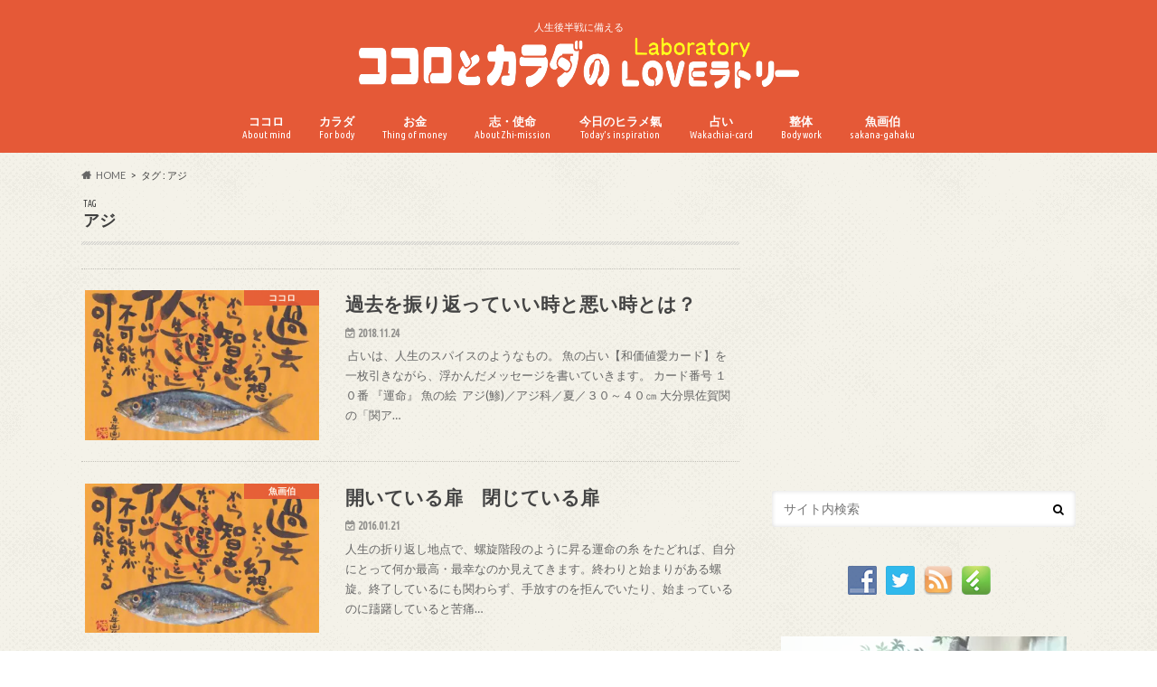

--- FILE ---
content_type: text/html; charset=UTF-8
request_url: https://cocorokara-sakana.com/tag/%E3%82%A2%E3%82%B8/
body_size: 16792
content:
<!doctype html>
<html dir="ltr" lang="ja" prefix="og: https://ogp.me/ns#">

<head>
<meta charset="utf-8">
<meta http-equiv="X-UA-Compatible" content="IE=edge">

<meta name="HandheldFriendly" content="True">
<meta name="MobileOptimized" content="320">
<meta name="viewport" content="width=device-width, initial-scale=1.0, minimum-scale=1.0, maximum-scale=1.0, user-scalable=no">

<link rel="apple-touch-icon" href="https://cocorokara-sakana.com/wp-content/uploads/2016/02/favicon_144.png"><link rel="icon" href="https://cocorokara-sakana.com/wp-content/uploads/2016/02/favicon_32.png">
<link rel="pingback" href="https://cocorokara-sakana.com/xmlrpc.php">

<!--[if IE]>
<link rel="shortcut icon" href="https://cocorokara-sakana.com/wp-content/uploads/2018/08/favicon_16.png"><![endif]-->



	<style>img:is([sizes="auto" i], [sizes^="auto," i]) { contain-intrinsic-size: 3000px 1500px }</style>
	
		<!-- All in One SEO 4.9.0 - aioseo.com -->
		<title>アジ | ココロとカラダのLOVEラトリー</title>
	<meta name="robots" content="noindex, max-image-preview:large" />
	<meta name="google-site-verification" content="x6mUbwuSs6kbQeHAdk3K6ebtTQuUQFA6H0ZjHYglKpU" />
	<link rel="canonical" href="https://cocorokara-sakana.com/tag/%e3%82%a2%e3%82%b8/" />
	<meta name="generator" content="All in One SEO (AIOSEO) 4.9.0" />
		<script type="application/ld+json" class="aioseo-schema">
			{"@context":"https:\/\/schema.org","@graph":[{"@type":"BreadcrumbList","@id":"https:\/\/cocorokara-sakana.com\/tag\/%E3%82%A2%E3%82%B8\/#breadcrumblist","itemListElement":[{"@type":"ListItem","@id":"https:\/\/cocorokara-sakana.com#listItem","position":1,"name":"Home","item":"https:\/\/cocorokara-sakana.com","nextItem":{"@type":"ListItem","@id":"https:\/\/cocorokara-sakana.com\/tag\/%e3%82%a2%e3%82%b8\/#listItem","name":"\u30a2\u30b8"}},{"@type":"ListItem","@id":"https:\/\/cocorokara-sakana.com\/tag\/%e3%82%a2%e3%82%b8\/#listItem","position":2,"name":"\u30a2\u30b8","previousItem":{"@type":"ListItem","@id":"https:\/\/cocorokara-sakana.com#listItem","name":"Home"}}]},{"@type":"CollectionPage","@id":"https:\/\/cocorokara-sakana.com\/tag\/%E3%82%A2%E3%82%B8\/#collectionpage","url":"https:\/\/cocorokara-sakana.com\/tag\/%E3%82%A2%E3%82%B8\/","name":"\u30a2\u30b8 | \u30b3\u30b3\u30ed\u3068\u30ab\u30e9\u30c0\u306eLOVE\u30e9\u30c8\u30ea\u30fc","inLanguage":"ja","isPartOf":{"@id":"https:\/\/cocorokara-sakana.com\/#website"},"breadcrumb":{"@id":"https:\/\/cocorokara-sakana.com\/tag\/%E3%82%A2%E3%82%B8\/#breadcrumblist"}},{"@type":"Person","@id":"https:\/\/cocorokara-sakana.com\/#person","name":"\u9b5a\u753b\u4f2f","image":{"@type":"ImageObject","@id":"https:\/\/cocorokara-sakana.com\/tag\/%E3%82%A2%E3%82%B8\/#personImage","url":"https:\/\/cocorokara-sakana.com\/wp-content\/uploads\/2022\/07\/cropped-289693837_5216512078429898_6668283498569313376_n-96x96.jpg","width":96,"height":96,"caption":"\u9b5a\u753b\u4f2f"},"sameAs":["https:\/\/www.facebook.com\/sakana.gahaku\/"]},{"@type":"WebSite","@id":"https:\/\/cocorokara-sakana.com\/#website","url":"https:\/\/cocorokara-sakana.com\/","name":"\u30b3\u30b3\u30ed\u3068\u30ab\u30e9\u30c0\u306eLOVE\u30e9\u30c8\u30ea\u30fc","description":"\u4eba\u751f\u5f8c\u534a\u6226\u306b\u5099\u3048\u308b","inLanguage":"ja","publisher":{"@id":"https:\/\/cocorokara-sakana.com\/#person"}}]}
		</script>
		<!-- All in One SEO -->

<link rel='dns-prefetch' href='//ajax.googleapis.com' />
<link rel='dns-prefetch' href='//www.google.com' />
<link rel='dns-prefetch' href='//stats.wp.com' />
<link rel='dns-prefetch' href='//fonts.googleapis.com' />
<link rel='dns-prefetch' href='//maxcdn.bootstrapcdn.com' />
<link rel='preconnect' href='//i0.wp.com' />
<link rel="alternate" type="application/rss+xml" title="ココロとカラダのLOVEラトリー &raquo; フィード" href="https://cocorokara-sakana.com/feed/" />
<link rel="alternate" type="application/rss+xml" title="ココロとカラダのLOVEラトリー &raquo; コメントフィード" href="https://cocorokara-sakana.com/comments/feed/" />
<link rel="alternate" type="application/rss+xml" title="ココロとカラダのLOVEラトリー &raquo; アジ タグのフィード" href="https://cocorokara-sakana.com/tag/%e3%82%a2%e3%82%b8/feed/" />
<script type="text/javascript">
/* <![CDATA[ */
window._wpemojiSettings = {"baseUrl":"https:\/\/s.w.org\/images\/core\/emoji\/16.0.1\/72x72\/","ext":".png","svgUrl":"https:\/\/s.w.org\/images\/core\/emoji\/16.0.1\/svg\/","svgExt":".svg","source":{"concatemoji":"https:\/\/cocorokara-sakana.com\/wp-includes\/js\/wp-emoji-release.min.js"}};
/*! This file is auto-generated */
!function(s,n){var o,i,e;function c(e){try{var t={supportTests:e,timestamp:(new Date).valueOf()};sessionStorage.setItem(o,JSON.stringify(t))}catch(e){}}function p(e,t,n){e.clearRect(0,0,e.canvas.width,e.canvas.height),e.fillText(t,0,0);var t=new Uint32Array(e.getImageData(0,0,e.canvas.width,e.canvas.height).data),a=(e.clearRect(0,0,e.canvas.width,e.canvas.height),e.fillText(n,0,0),new Uint32Array(e.getImageData(0,0,e.canvas.width,e.canvas.height).data));return t.every(function(e,t){return e===a[t]})}function u(e,t){e.clearRect(0,0,e.canvas.width,e.canvas.height),e.fillText(t,0,0);for(var n=e.getImageData(16,16,1,1),a=0;a<n.data.length;a++)if(0!==n.data[a])return!1;return!0}function f(e,t,n,a){switch(t){case"flag":return n(e,"\ud83c\udff3\ufe0f\u200d\u26a7\ufe0f","\ud83c\udff3\ufe0f\u200b\u26a7\ufe0f")?!1:!n(e,"\ud83c\udde8\ud83c\uddf6","\ud83c\udde8\u200b\ud83c\uddf6")&&!n(e,"\ud83c\udff4\udb40\udc67\udb40\udc62\udb40\udc65\udb40\udc6e\udb40\udc67\udb40\udc7f","\ud83c\udff4\u200b\udb40\udc67\u200b\udb40\udc62\u200b\udb40\udc65\u200b\udb40\udc6e\u200b\udb40\udc67\u200b\udb40\udc7f");case"emoji":return!a(e,"\ud83e\udedf")}return!1}function g(e,t,n,a){var r="undefined"!=typeof WorkerGlobalScope&&self instanceof WorkerGlobalScope?new OffscreenCanvas(300,150):s.createElement("canvas"),o=r.getContext("2d",{willReadFrequently:!0}),i=(o.textBaseline="top",o.font="600 32px Arial",{});return e.forEach(function(e){i[e]=t(o,e,n,a)}),i}function t(e){var t=s.createElement("script");t.src=e,t.defer=!0,s.head.appendChild(t)}"undefined"!=typeof Promise&&(o="wpEmojiSettingsSupports",i=["flag","emoji"],n.supports={everything:!0,everythingExceptFlag:!0},e=new Promise(function(e){s.addEventListener("DOMContentLoaded",e,{once:!0})}),new Promise(function(t){var n=function(){try{var e=JSON.parse(sessionStorage.getItem(o));if("object"==typeof e&&"number"==typeof e.timestamp&&(new Date).valueOf()<e.timestamp+604800&&"object"==typeof e.supportTests)return e.supportTests}catch(e){}return null}();if(!n){if("undefined"!=typeof Worker&&"undefined"!=typeof OffscreenCanvas&&"undefined"!=typeof URL&&URL.createObjectURL&&"undefined"!=typeof Blob)try{var e="postMessage("+g.toString()+"("+[JSON.stringify(i),f.toString(),p.toString(),u.toString()].join(",")+"));",a=new Blob([e],{type:"text/javascript"}),r=new Worker(URL.createObjectURL(a),{name:"wpTestEmojiSupports"});return void(r.onmessage=function(e){c(n=e.data),r.terminate(),t(n)})}catch(e){}c(n=g(i,f,p,u))}t(n)}).then(function(e){for(var t in e)n.supports[t]=e[t],n.supports.everything=n.supports.everything&&n.supports[t],"flag"!==t&&(n.supports.everythingExceptFlag=n.supports.everythingExceptFlag&&n.supports[t]);n.supports.everythingExceptFlag=n.supports.everythingExceptFlag&&!n.supports.flag,n.DOMReady=!1,n.readyCallback=function(){n.DOMReady=!0}}).then(function(){return e}).then(function(){var e;n.supports.everything||(n.readyCallback(),(e=n.source||{}).concatemoji?t(e.concatemoji):e.wpemoji&&e.twemoji&&(t(e.twemoji),t(e.wpemoji)))}))}((window,document),window._wpemojiSettings);
/* ]]> */
</script>
<style id='wp-emoji-styles-inline-css' type='text/css'>

	img.wp-smiley, img.emoji {
		display: inline !important;
		border: none !important;
		box-shadow: none !important;
		height: 1em !important;
		width: 1em !important;
		margin: 0 0.07em !important;
		vertical-align: -0.1em !important;
		background: none !important;
		padding: 0 !important;
	}
</style>
<link rel='stylesheet' id='wp-block-library-css' href='https://cocorokara-sakana.com/wp-includes/css/dist/block-library/style.min.css' type='text/css' media='all' />
<style id='classic-theme-styles-inline-css' type='text/css'>
/*! This file is auto-generated */
.wp-block-button__link{color:#fff;background-color:#32373c;border-radius:9999px;box-shadow:none;text-decoration:none;padding:calc(.667em + 2px) calc(1.333em + 2px);font-size:1.125em}.wp-block-file__button{background:#32373c;color:#fff;text-decoration:none}
</style>
<link rel='stylesheet' id='aioseo/css/src/vue/standalone/blocks/table-of-contents/global.scss-css' href='https://cocorokara-sakana.com/wp-content/plugins/all-in-one-seo-pack/dist/Lite/assets/css/table-of-contents/global.e90f6d47.css' type='text/css' media='all' />
<link rel='stylesheet' id='mediaelement-css' href='https://cocorokara-sakana.com/wp-includes/js/mediaelement/mediaelementplayer-legacy.min.css' type='text/css' media='all' />
<link rel='stylesheet' id='wp-mediaelement-css' href='https://cocorokara-sakana.com/wp-includes/js/mediaelement/wp-mediaelement.min.css' type='text/css' media='all' />
<style id='jetpack-sharing-buttons-style-inline-css' type='text/css'>
.jetpack-sharing-buttons__services-list{display:flex;flex-direction:row;flex-wrap:wrap;gap:0;list-style-type:none;margin:5px;padding:0}.jetpack-sharing-buttons__services-list.has-small-icon-size{font-size:12px}.jetpack-sharing-buttons__services-list.has-normal-icon-size{font-size:16px}.jetpack-sharing-buttons__services-list.has-large-icon-size{font-size:24px}.jetpack-sharing-buttons__services-list.has-huge-icon-size{font-size:36px}@media print{.jetpack-sharing-buttons__services-list{display:none!important}}.editor-styles-wrapper .wp-block-jetpack-sharing-buttons{gap:0;padding-inline-start:0}ul.jetpack-sharing-buttons__services-list.has-background{padding:1.25em 2.375em}
</style>
<style id='global-styles-inline-css' type='text/css'>
:root{--wp--preset--aspect-ratio--square: 1;--wp--preset--aspect-ratio--4-3: 4/3;--wp--preset--aspect-ratio--3-4: 3/4;--wp--preset--aspect-ratio--3-2: 3/2;--wp--preset--aspect-ratio--2-3: 2/3;--wp--preset--aspect-ratio--16-9: 16/9;--wp--preset--aspect-ratio--9-16: 9/16;--wp--preset--color--black: #000000;--wp--preset--color--cyan-bluish-gray: #abb8c3;--wp--preset--color--white: #ffffff;--wp--preset--color--pale-pink: #f78da7;--wp--preset--color--vivid-red: #cf2e2e;--wp--preset--color--luminous-vivid-orange: #ff6900;--wp--preset--color--luminous-vivid-amber: #fcb900;--wp--preset--color--light-green-cyan: #7bdcb5;--wp--preset--color--vivid-green-cyan: #00d084;--wp--preset--color--pale-cyan-blue: #8ed1fc;--wp--preset--color--vivid-cyan-blue: #0693e3;--wp--preset--color--vivid-purple: #9b51e0;--wp--preset--gradient--vivid-cyan-blue-to-vivid-purple: linear-gradient(135deg,rgba(6,147,227,1) 0%,rgb(155,81,224) 100%);--wp--preset--gradient--light-green-cyan-to-vivid-green-cyan: linear-gradient(135deg,rgb(122,220,180) 0%,rgb(0,208,130) 100%);--wp--preset--gradient--luminous-vivid-amber-to-luminous-vivid-orange: linear-gradient(135deg,rgba(252,185,0,1) 0%,rgba(255,105,0,1) 100%);--wp--preset--gradient--luminous-vivid-orange-to-vivid-red: linear-gradient(135deg,rgba(255,105,0,1) 0%,rgb(207,46,46) 100%);--wp--preset--gradient--very-light-gray-to-cyan-bluish-gray: linear-gradient(135deg,rgb(238,238,238) 0%,rgb(169,184,195) 100%);--wp--preset--gradient--cool-to-warm-spectrum: linear-gradient(135deg,rgb(74,234,220) 0%,rgb(151,120,209) 20%,rgb(207,42,186) 40%,rgb(238,44,130) 60%,rgb(251,105,98) 80%,rgb(254,248,76) 100%);--wp--preset--gradient--blush-light-purple: linear-gradient(135deg,rgb(255,206,236) 0%,rgb(152,150,240) 100%);--wp--preset--gradient--blush-bordeaux: linear-gradient(135deg,rgb(254,205,165) 0%,rgb(254,45,45) 50%,rgb(107,0,62) 100%);--wp--preset--gradient--luminous-dusk: linear-gradient(135deg,rgb(255,203,112) 0%,rgb(199,81,192) 50%,rgb(65,88,208) 100%);--wp--preset--gradient--pale-ocean: linear-gradient(135deg,rgb(255,245,203) 0%,rgb(182,227,212) 50%,rgb(51,167,181) 100%);--wp--preset--gradient--electric-grass: linear-gradient(135deg,rgb(202,248,128) 0%,rgb(113,206,126) 100%);--wp--preset--gradient--midnight: linear-gradient(135deg,rgb(2,3,129) 0%,rgb(40,116,252) 100%);--wp--preset--font-size--small: 13px;--wp--preset--font-size--medium: 20px;--wp--preset--font-size--large: 36px;--wp--preset--font-size--x-large: 42px;--wp--preset--spacing--20: 0.44rem;--wp--preset--spacing--30: 0.67rem;--wp--preset--spacing--40: 1rem;--wp--preset--spacing--50: 1.5rem;--wp--preset--spacing--60: 2.25rem;--wp--preset--spacing--70: 3.38rem;--wp--preset--spacing--80: 5.06rem;--wp--preset--shadow--natural: 6px 6px 9px rgba(0, 0, 0, 0.2);--wp--preset--shadow--deep: 12px 12px 50px rgba(0, 0, 0, 0.4);--wp--preset--shadow--sharp: 6px 6px 0px rgba(0, 0, 0, 0.2);--wp--preset--shadow--outlined: 6px 6px 0px -3px rgba(255, 255, 255, 1), 6px 6px rgba(0, 0, 0, 1);--wp--preset--shadow--crisp: 6px 6px 0px rgba(0, 0, 0, 1);}:where(.is-layout-flex){gap: 0.5em;}:where(.is-layout-grid){gap: 0.5em;}body .is-layout-flex{display: flex;}.is-layout-flex{flex-wrap: wrap;align-items: center;}.is-layout-flex > :is(*, div){margin: 0;}body .is-layout-grid{display: grid;}.is-layout-grid > :is(*, div){margin: 0;}:where(.wp-block-columns.is-layout-flex){gap: 2em;}:where(.wp-block-columns.is-layout-grid){gap: 2em;}:where(.wp-block-post-template.is-layout-flex){gap: 1.25em;}:where(.wp-block-post-template.is-layout-grid){gap: 1.25em;}.has-black-color{color: var(--wp--preset--color--black) !important;}.has-cyan-bluish-gray-color{color: var(--wp--preset--color--cyan-bluish-gray) !important;}.has-white-color{color: var(--wp--preset--color--white) !important;}.has-pale-pink-color{color: var(--wp--preset--color--pale-pink) !important;}.has-vivid-red-color{color: var(--wp--preset--color--vivid-red) !important;}.has-luminous-vivid-orange-color{color: var(--wp--preset--color--luminous-vivid-orange) !important;}.has-luminous-vivid-amber-color{color: var(--wp--preset--color--luminous-vivid-amber) !important;}.has-light-green-cyan-color{color: var(--wp--preset--color--light-green-cyan) !important;}.has-vivid-green-cyan-color{color: var(--wp--preset--color--vivid-green-cyan) !important;}.has-pale-cyan-blue-color{color: var(--wp--preset--color--pale-cyan-blue) !important;}.has-vivid-cyan-blue-color{color: var(--wp--preset--color--vivid-cyan-blue) !important;}.has-vivid-purple-color{color: var(--wp--preset--color--vivid-purple) !important;}.has-black-background-color{background-color: var(--wp--preset--color--black) !important;}.has-cyan-bluish-gray-background-color{background-color: var(--wp--preset--color--cyan-bluish-gray) !important;}.has-white-background-color{background-color: var(--wp--preset--color--white) !important;}.has-pale-pink-background-color{background-color: var(--wp--preset--color--pale-pink) !important;}.has-vivid-red-background-color{background-color: var(--wp--preset--color--vivid-red) !important;}.has-luminous-vivid-orange-background-color{background-color: var(--wp--preset--color--luminous-vivid-orange) !important;}.has-luminous-vivid-amber-background-color{background-color: var(--wp--preset--color--luminous-vivid-amber) !important;}.has-light-green-cyan-background-color{background-color: var(--wp--preset--color--light-green-cyan) !important;}.has-vivid-green-cyan-background-color{background-color: var(--wp--preset--color--vivid-green-cyan) !important;}.has-pale-cyan-blue-background-color{background-color: var(--wp--preset--color--pale-cyan-blue) !important;}.has-vivid-cyan-blue-background-color{background-color: var(--wp--preset--color--vivid-cyan-blue) !important;}.has-vivid-purple-background-color{background-color: var(--wp--preset--color--vivid-purple) !important;}.has-black-border-color{border-color: var(--wp--preset--color--black) !important;}.has-cyan-bluish-gray-border-color{border-color: var(--wp--preset--color--cyan-bluish-gray) !important;}.has-white-border-color{border-color: var(--wp--preset--color--white) !important;}.has-pale-pink-border-color{border-color: var(--wp--preset--color--pale-pink) !important;}.has-vivid-red-border-color{border-color: var(--wp--preset--color--vivid-red) !important;}.has-luminous-vivid-orange-border-color{border-color: var(--wp--preset--color--luminous-vivid-orange) !important;}.has-luminous-vivid-amber-border-color{border-color: var(--wp--preset--color--luminous-vivid-amber) !important;}.has-light-green-cyan-border-color{border-color: var(--wp--preset--color--light-green-cyan) !important;}.has-vivid-green-cyan-border-color{border-color: var(--wp--preset--color--vivid-green-cyan) !important;}.has-pale-cyan-blue-border-color{border-color: var(--wp--preset--color--pale-cyan-blue) !important;}.has-vivid-cyan-blue-border-color{border-color: var(--wp--preset--color--vivid-cyan-blue) !important;}.has-vivid-purple-border-color{border-color: var(--wp--preset--color--vivid-purple) !important;}.has-vivid-cyan-blue-to-vivid-purple-gradient-background{background: var(--wp--preset--gradient--vivid-cyan-blue-to-vivid-purple) !important;}.has-light-green-cyan-to-vivid-green-cyan-gradient-background{background: var(--wp--preset--gradient--light-green-cyan-to-vivid-green-cyan) !important;}.has-luminous-vivid-amber-to-luminous-vivid-orange-gradient-background{background: var(--wp--preset--gradient--luminous-vivid-amber-to-luminous-vivid-orange) !important;}.has-luminous-vivid-orange-to-vivid-red-gradient-background{background: var(--wp--preset--gradient--luminous-vivid-orange-to-vivid-red) !important;}.has-very-light-gray-to-cyan-bluish-gray-gradient-background{background: var(--wp--preset--gradient--very-light-gray-to-cyan-bluish-gray) !important;}.has-cool-to-warm-spectrum-gradient-background{background: var(--wp--preset--gradient--cool-to-warm-spectrum) !important;}.has-blush-light-purple-gradient-background{background: var(--wp--preset--gradient--blush-light-purple) !important;}.has-blush-bordeaux-gradient-background{background: var(--wp--preset--gradient--blush-bordeaux) !important;}.has-luminous-dusk-gradient-background{background: var(--wp--preset--gradient--luminous-dusk) !important;}.has-pale-ocean-gradient-background{background: var(--wp--preset--gradient--pale-ocean) !important;}.has-electric-grass-gradient-background{background: var(--wp--preset--gradient--electric-grass) !important;}.has-midnight-gradient-background{background: var(--wp--preset--gradient--midnight) !important;}.has-small-font-size{font-size: var(--wp--preset--font-size--small) !important;}.has-medium-font-size{font-size: var(--wp--preset--font-size--medium) !important;}.has-large-font-size{font-size: var(--wp--preset--font-size--large) !important;}.has-x-large-font-size{font-size: var(--wp--preset--font-size--x-large) !important;}
:where(.wp-block-post-template.is-layout-flex){gap: 1.25em;}:where(.wp-block-post-template.is-layout-grid){gap: 1.25em;}
:where(.wp-block-columns.is-layout-flex){gap: 2em;}:where(.wp-block-columns.is-layout-grid){gap: 2em;}
:root :where(.wp-block-pullquote){font-size: 1.5em;line-height: 1.6;}
</style>
<link rel='stylesheet' id='contact-form-7-css' href='https://cocorokara-sakana.com/wp-content/plugins/contact-form-7/includes/css/styles.css' type='text/css' media='all' />
<link rel='stylesheet' id='pz-linkcard-css-css' href='//cocorokara-sakana.com/wp-content/uploads/pz-linkcard/style/style.min.css' type='text/css' media='all' />
<link rel='stylesheet' id='social-widget-css' href='https://cocorokara-sakana.com/wp-content/plugins/social-media-widget/social_widget.css' type='text/css' media='all' />
<link rel='stylesheet' id='toc-screen-css' href='https://cocorokara-sakana.com/wp-content/plugins/table-of-contents-plus/screen.min.css' type='text/css' media='all' />
<link rel='stylesheet' id='style-css' href='https://cocorokara-sakana.com/wp-content/themes/hummingbird/style.css' type='text/css' media='all' />
<link rel='stylesheet' id='child-style-css' href='https://cocorokara-sakana.com/wp-content/themes/hummingbird_custom/style.css' type='text/css' media='all' />
<link rel='stylesheet' id='animate-css' href='https://cocorokara-sakana.com/wp-content/themes/hummingbird/library/css/animate.min.css' type='text/css' media='all' />
<link rel='stylesheet' id='shortcode-css' href='https://cocorokara-sakana.com/wp-content/themes/hummingbird/library/css/shortcode.css' type='text/css' media='all' />
<link rel='stylesheet' id='gf_Ubuntu-css' href='//fonts.googleapis.com/css?family=Ubuntu+Condensed' type='text/css' media='all' />
<link rel='stylesheet' id='gf_Lato-css' href='//fonts.googleapis.com/css?family=Lato' type='text/css' media='all' />
<link rel='stylesheet' id='fontawesome-css' href='//maxcdn.bootstrapcdn.com/font-awesome/4.6.0/css/font-awesome.min.css' type='text/css' media='all' />
<script type="text/javascript" src="//ajax.googleapis.com/ajax/libs/jquery/1.12.4/jquery.min.js" id="jquery-js"></script>
<script type="text/javascript" src="https://cocorokara-sakana.com/wp-content/uploads/amazingslider/sharedengine/amazingslider.js" id="amazingslider-script-js"></script>
<link rel="https://api.w.org/" href="https://cocorokara-sakana.com/wp-json/" /><link rel="alternate" title="JSON" type="application/json" href="https://cocorokara-sakana.com/wp-json/wp/v2/tags/97" />	<style>img#wpstats{display:none}</style>
		<style type="text/css">
body{color: #3E3E3E;}
a{color: #e55937;}
a:hover{color: #E69B9B;}
#main article footer .post-categories li a,#main article footer .tags a{  background: #e55937;  border:1px solid #e55937;}
#main article footer .tags a{color:#e55937; background: none;}
#main article footer .post-categories li a:hover,#main article footer .tags a:hover{ background:#E69B9B;  border-color:#E69B9B;}
input[type="text"],input[type="password"],input[type="datetime"],input[type="datetime-local"],input[type="date"],input[type="month"],input[type="time"],input[type="week"],input[type="number"],input[type="email"],input[type="url"],input[type="search"],input[type="tel"],input[type="color"],select,textarea,.field { background-color: #FFFFFF;}
/*ヘッダー*/
.header{background: #e55937; color: #ffffff;}
#logo a,.nav li a,.nav_btn{color: #ffffff;}
#logo a:hover,.nav li a:hover{color:#FFFF00;}
@media only screen and (min-width: 768px) {
.nav ul {background: #0E0E0E;}
.nav li ul.sub-menu li a{color: #BAB4B0;}
}
/*メインエリア*/
.widgettitle {background: #e55937; color:  #ffffff;}
.widget li a:after{color: #e55937!important;}
/* 投稿ページ */
.entry-content h2{background: #e55937;}
.entry-content h3{border-color: #e55937;}
.entry-content ul li:before{ background: #e55937;}
.entry-content ol li:before{ background: #e55937;}
/* カテゴリーラベル */
.post-list-card .post-list .eyecatch .cat-name,.top-post-list .post-list .eyecatch .cat-name,.byline .cat-name,.single .authorbox .author-newpost li .cat-name,.related-box li .cat-name,#top_carousel .cat-name{background: #e55937; color:  #ffffff;}
/* CTA */
.cta-inner{ background: #0E0E0E;}
/* ボタンの色 */
.btn-wrap a{background: #e55937;border: 1px solid #e55937;}
.btn-wrap a:hover{background: #E69B9B;}
.btn-wrap.simple a{border:1px solid #e55937;color:#e55937;}
.btn-wrap.simple a:hover{background:#e55937;}
.readmore a{border:1px solid #e55937;color:#e55937;}
.readmore a:hover{background:#e55937;color:#fff;}
/* サイドバー */
.widget a{text-decoration:none; color:#666666;}
.widget a:hover{color:#999999;}
/*フッター*/
#footer-top{background-color: #0E0E0E; color: #CACACA;}
.footer a,#footer-top a{color: #BAB4B0;}
#footer-top .widgettitle{color: #CACACA;}
.footer {background-color: #0E0E0E;color: #CACACA;}
.footer-links li:before{ color: #e55937;}
/* ページネーション */
.pagination a, .pagination span,.page-links a{border-color: #e55937; color: #e55937;}
.pagination .current,.pagination .current:hover,.page-links ul > li > span{background-color: #e55937; border-color: #e55937;}
.pagination a:hover, .pagination a:focus,.page-links a:hover, .page-links a:focus{background-color: #e55937; color: #fff;}
/* OTHER */
ul.wpp-list li a:before{background: #e55937;color: #ffffff;}
.blue-btn, .comment-reply-link, #submit { background-color: #e55937; }
.blue-btn:hover, .comment-reply-link:hover, #submit:hover, .blue-btn:focus, .comment-reply-link:focus, #submit:focus {background-color: #E69B9B; }
</style>
<style type="text/css" id="custom-background-css">
body.custom-background { background-image: url("https://cocorokara-sakana.com/wp-content/themes/hummingbird/library/images/body_bg01.png"); background-position: left top; background-size: auto; background-repeat: repeat; background-attachment: scroll; }
</style>
	<!-- ## NXS/OG ## --><!-- ## NXSOGTAGS ## --><!-- ## NXS/OG ## -->
</head>

<body class="archive tag tag-97 custom-background wp-theme-hummingbird wp-child-theme-hummingbird_custom">

<div id="container" class=" ">

<header class="header headercenter" role="banner">
<div id="inner-header" class="wrap cf">
<p class="site_description">人生後半戦に備える</p><div id="logo" class="gf">
				<p class="h1 img"><a href="https://cocorokara-sakana.com" rel="nofollow"><img src="https://cocorokara-sakana.com/wp-content/uploads/2016/01/main_title.png" alt="ココロとカラダのLOVEラトリー"></a></p>
	</div>

<nav id="g_nav" role="navigation">

<ul id="menu-%e3%82%b0%e3%83%ad%e3%83%bc%e3%83%90%e3%83%ab%e3%83%a1%e3%83%8b%e3%83%a5%e3%83%bc" class="nav top-nav cf"><li id="menu-item-7068" class="menu-item menu-item-type-taxonomy menu-item-object-category menu-item-7068"><a href="https://cocorokara-sakana.com/category/mind/">ココロ<span class="gf">About mind</span></a></li>
<li id="menu-item-7067" class="menu-item menu-item-type-taxonomy menu-item-object-category menu-item-7067"><a href="https://cocorokara-sakana.com/category/body/">カラダ<span class="gf">For body</span></a></li>
<li id="menu-item-7065" class="menu-item menu-item-type-taxonomy menu-item-object-category menu-item-7065"><a href="https://cocorokara-sakana.com/category/money/">お金<span class="gf">Thing of money</span></a></li>
<li id="menu-item-7069" class="menu-item menu-item-type-taxonomy menu-item-object-category menu-item-7069"><a href="https://cocorokara-sakana.com/category/mission/">志・使命<span class="gf">About Zhi-mission</span></a></li>
<li id="menu-item-7073" class="menu-item menu-item-type-taxonomy menu-item-object-category menu-item-7073"><a href="https://cocorokara-sakana.com/category/sakana-gahaku/inspiration/">今日のヒラメ氣<span class="gf">Today’s inspiration</span></a></li>
<li id="menu-item-7148" class="menu-item menu-item-type-taxonomy menu-item-object-category menu-item-has-children menu-item-7148"><a href="https://cocorokara-sakana.com/category/sakana-gahaku/wakachiai-card/">占い<span class="gf">Wakachiai-card</span></a>
<ul class="sub-menu">
	<li id="menu-item-9558" class="menu-item menu-item-type-post_type menu-item-object-page menu-item-9558"><a href="https://cocorokara-sakana.com/description-wakachiai-card/">和価値愛カードとは？<span class="gf"></span></a></li>
	<li id="menu-item-11701" class="menu-item menu-item-type-post_type menu-item-object-page menu-item-11701"><a href="https://cocorokara-sakana.com/card-philosophy/">和価値愛カードの理念<span class="gf"></span></a></li>
	<li id="menu-item-11042" class="menu-item menu-item-type-taxonomy menu-item-object-category menu-item-11042"><a href="https://cocorokara-sakana.com/category/sakana-gahaku/wakachiai-card/case/">個別占い事例<span class="gf">魚画伯オリジナル「和価値愛カード」による個別占いの事例集です。</span></a></li>
</ul>
</li>
<li id="menu-item-12092" class="menu-item menu-item-type-custom menu-item-object-custom menu-item-has-children menu-item-12092"><a href="http://cocorokara-sakana.com/naizouchousei-toha/">整体<span class="gf">Body work</span></a>
<ul class="sub-menu">
	<li id="menu-item-13443" class="menu-item menu-item-type-post_type menu-item-object-page menu-item-13443"><a href="https://cocorokara-sakana.com/naizouchousei-toha/">内臓調整療法とは？<span class="gf"></span></a></li>
	<li id="menu-item-12093" class="menu-item menu-item-type-custom menu-item-object-custom menu-item-12093"><a href="https://cocorokara-sakana.com/bodywork-room/">長谷川内臓調整療法院について<span class="gf"></span></a></li>
	<li id="menu-item-12094" class="menu-item menu-item-type-custom menu-item-object-custom menu-item-12094"><a href="https://cocorokara-sakana.com/menu-and-rates/">メニュー・料金<span class="gf"></span></a></li>
	<li id="menu-item-12095" class="menu-item menu-item-type-custom menu-item-object-custom menu-item-12095"><a href="https://cocorokara-sakana.com/reservation/">ご予約<span class="gf"></span></a></li>
</ul>
</li>
<li id="menu-item-7071" class="menu-item menu-item-type-taxonomy menu-item-object-category menu-item-has-children menu-item-7071"><a href="https://cocorokara-sakana.com/category/sakana-gahaku/">魚画伯<span class="gf">sakana-gahaku</span></a>
<ul class="sub-menu">
	<li id="menu-item-9516" class="menu-item menu-item-type-post_type menu-item-object-page menu-item-9516"><a href="https://cocorokara-sakana.com/profile/">長谷川隆之のプロフィール<span class="gf"></span></a></li>
	<li id="menu-item-7072" class="menu-item menu-item-type-taxonomy menu-item-object-category menu-item-7072"><a href="https://cocorokara-sakana.com/category/sakana-gahaku/tsurezure/">徒然<span class="gf"></span></a></li>
	<li id="menu-item-9542" class="menu-item menu-item-type-post_type menu-item-object-page menu-item-9542"><a href="https://cocorokara-sakana.com/disclaimer/">免責事項<span class="gf"></span></a></li>
	<li id="menu-item-11838" class="menu-item menu-item-type-post_type menu-item-object-page menu-item-11838"><a href="https://cocorokara-sakana.com/inquiry/">お問い合わせ<span class="gf"></span></a></li>
</ul>
</li>
</ul></nav>
<button id="drawerBtn" class="nav_btn"></button>
<script type="text/javascript">
jQuery(function( $ ){
var menu = $('#g_nav'),
    menuBtn = $('#drawerBtn'),
    body = $(document.body),     
    menuWidth = menu.outerWidth();                
     
    menuBtn.on('click', function(){
    body.toggleClass('open');
        if(body.hasClass('open')){
            body.animate({'left' : menuWidth }, 300);            
            menu.animate({'left' : 0 }, 300);                    
        } else {
            menu.animate({'left' : -menuWidth }, 300);
            body.animate({'left' : 0 }, 300);            
        }             
    });
});    
</script>

</div>
</header>
<div id="breadcrumb" class="breadcrumb inner wrap cf"><ul itemscope itemtype="http://schema.org/BreadcrumbList"><li itemprop="itemListElement" itemscope itemtype="http://schema.org/ListItem" class="bc_homelink"><a itemprop="item" href="https://cocorokara-sakana.com/"><span itemprop="name">HOME</span></a><meta itemprop="position" content="1" /></li><li itemprop="itemListElement" itemscope itemtype="http://schema.org/ListItem"><span itemprop="name">タグ : アジ</span><meta itemprop="position" content="2" /></li></ul></div><div id="content">
<div id="inner-content" class="wrap cf">
<main id="main" class="m-all t-all d-5of7 cf" role="main">
<div class="archivettl">
<h1 class="archive-title h2">
<span class="gf">TAG</span> アジ</h1>
</div>

		<div class="top-post-list">


<article class="post-list animated fadeInUp" role="article">
<a href="https://cocorokara-sakana.com/sakana-gahaku/inspiration/today-20181124/" rel="bookmark" title="過去を振り返っていい時と悪い時とは？" class="cf">


<figure class="eyecatch">
<img width="360" height="230" src="https://i0.wp.com/cocorokara-sakana.com/wp-content/uploads/2016/01/16bed37c07019461265776c2685e2967-1.jpg?resize=360%2C230&amp;ssl=1" class="attachment-home-thum size-home-thum wp-post-image" alt="" decoding="async" fetchpriority="high" srcset="https://i0.wp.com/cocorokara-sakana.com/wp-content/uploads/2016/01/16bed37c07019461265776c2685e2967-1.jpg?resize=360%2C230&amp;ssl=1 360w, https://i0.wp.com/cocorokara-sakana.com/wp-content/uploads/2016/01/16bed37c07019461265776c2685e2967-1.jpg?zoom=2&amp;resize=360%2C230&amp;ssl=1 720w" sizes="(max-width: 360px) 100vw, 360px" /><span class="cat-name cat-id-7">ココロ</span>
</figure>

<section class="entry-content">
<h1 class="h2 entry-title">過去を振り返っていい時と悪い時とは？</h1>

<p class="byline entry-meta vcard">
<span class="date gf updated">2018.11.24</span>
<span class="author" style="display: none;">魚画伯</span>
</p>

<div class="description"><p> 占いは、人生のスパイスのようなもの。 魚の占い【和価値愛カード】を一枚引きながら、浮かんだメッセージを書いていきます。 カード番号 １０番 『運命』 魚の絵  アジ(鯵)／アジ科／夏／３０～４０㎝ 大分県佐賀関の「関ア&#8230;</p>
</div>

</section>
</a>
</article>


<article class="post-list animated fadeInUp" role="article">
<a href="https://cocorokara-sakana.com/sakana-gahaku/inspiration/today-20160121/" rel="bookmark" title="開いている扉　閉じている扉" class="cf">


<figure class="eyecatch">
<img width="360" height="230" src="https://i0.wp.com/cocorokara-sakana.com/wp-content/uploads/2016/01/16bed37c07019461265776c2685e2967-1.jpg?resize=360%2C230&amp;ssl=1" class="attachment-home-thum size-home-thum wp-post-image" alt="" decoding="async" srcset="https://i0.wp.com/cocorokara-sakana.com/wp-content/uploads/2016/01/16bed37c07019461265776c2685e2967-1.jpg?resize=360%2C230&amp;ssl=1 360w, https://i0.wp.com/cocorokara-sakana.com/wp-content/uploads/2016/01/16bed37c07019461265776c2685e2967-1.jpg?zoom=2&amp;resize=360%2C230&amp;ssl=1 720w" sizes="(max-width: 360px) 100vw, 360px" /><span class="cat-name cat-id-3">魚画伯</span>
</figure>

<section class="entry-content">
<h1 class="h2 entry-title">開いている扉　閉じている扉</h1>

<p class="byline entry-meta vcard">
<span class="date gf updated">2016.01.21</span>
<span class="author" style="display: none;">魚画伯</span>
</p>

<div class="description"><p>人生の折り返し地点で、螺旋階段のように昇る運命の糸 をたどれば、自分にとって何か最高・最幸なのか見えてきます。終わりと始まりがある螺旋。終了しているにも関わらず、手放すのを拒んでいたり、始まっているのに躊躇していると苦痛&#8230;</p>
</div>

</section>
</a>
</article>


<article class="post-list animated fadeInUp" role="article">
<a href="https://cocorokara-sakana.com/sakana-gahaku/wakachiai-card/no10/" rel="bookmark" title="和価値愛カード１０番『運命』・・アジ(鯵)" class="cf">


<figure class="eyecatch">
<img width="360" height="230" src="https://i0.wp.com/cocorokara-sakana.com/wp-content/uploads/2016/01/16bed37c07019461265776c2685e2967-1.jpg?resize=360%2C230&amp;ssl=1" class="attachment-home-thum size-home-thum wp-post-image" alt="" decoding="async" srcset="https://i0.wp.com/cocorokara-sakana.com/wp-content/uploads/2016/01/16bed37c07019461265776c2685e2967-1.jpg?resize=360%2C230&amp;ssl=1 360w, https://i0.wp.com/cocorokara-sakana.com/wp-content/uploads/2016/01/16bed37c07019461265776c2685e2967-1.jpg?zoom=2&amp;resize=360%2C230&amp;ssl=1 720w" sizes="(max-width: 360px) 100vw, 360px" /><span class="cat-name cat-id-26">和価値愛カード</span>
</figure>

<section class="entry-content">
<h1 class="h2 entry-title">和価値愛カード１０番『運命』・・アジ(鯵)</h1>

<p class="byline entry-meta vcard">
<span class="date gf updated">2016.01.21</span>
<span class="author" style="display: none;">魚画伯</span>
</p>

<div class="description"><p>和価値愛カードの説明 カード番号 １０番 『運命』 魚の絵  アジ(鯵)／アジ科／夏／３０～４０㎝ 大分県佐賀関の「関アジ」は高級ブランド。産卵期には脂がのる 塩焼き・たたき・みそであえた「サンガ」 運命とは、外から訪れ&#8230;</p>
</div>

</section>
</a>
</article>


<article class="post-list animated fadeInUp" role="article">
<a href="https://cocorokara-sakana.com/sakana-gahaku/inspiration/today-20151204/" rel="bookmark" title="今が大切な時。" class="cf">


<figure class="eyecatch">
<img width="360" height="230" src="https://i0.wp.com/cocorokara-sakana.com/wp-content/uploads/2015/12/58909d9d1e82e0ab906f794698a8aa14.jpg?resize=360%2C230&amp;ssl=1" class="attachment-home-thum size-home-thum wp-post-image" alt="" decoding="async" loading="lazy" srcset="https://i0.wp.com/cocorokara-sakana.com/wp-content/uploads/2015/12/58909d9d1e82e0ab906f794698a8aa14.jpg?resize=360%2C230&amp;ssl=1 360w, https://i0.wp.com/cocorokara-sakana.com/wp-content/uploads/2015/12/58909d9d1e82e0ab906f794698a8aa14.jpg?zoom=2&amp;resize=360%2C230&amp;ssl=1 720w" sizes="auto, (max-width: 360px) 100vw, 360px" /><span class="cat-name cat-id-3">魚画伯</span>
</figure>

<section class="entry-content">
<h1 class="h2 entry-title">今が大切な時。</h1>

<p class="byline entry-meta vcard">
<span class="date gf updated">2015.12.04</span>
<span class="author" style="display: none;">魚画伯</span>
</p>

<div class="description"><p> 人生は、昇るばかりではありません。 降りる事も人生。 それは交感神経と副交感神経がバランスを とるように、昇りと降りはシーソーゲーム のようなもの。 深く降りる事で、自分の中に深く深く 入って行きましょう。 深く入って&#8230;</p>
</div>

</section>
</a>
</article>


<article class="post-list animated fadeInUp" role="article">
<a href="https://cocorokara-sakana.com/sakana-gahaku/inspiration/today-20151127/" rel="bookmark" title="人事尽くして、結果は、本当の自分に委ねる。" class="cf">


<figure class="eyecatch">
<img width="360" height="230" src="https://i0.wp.com/cocorokara-sakana.com/wp-content/uploads/2015/12/imgbbd05cbazik6zj-1.jpeg?resize=360%2C230&amp;ssl=1" class="attachment-home-thum size-home-thum wp-post-image" alt="" decoding="async" loading="lazy" /><span class="cat-name cat-id-3">魚画伯</span>
</figure>

<section class="entry-content">
<h1 class="h2 entry-title">人事尽くして、結果は、本当の自分に委ねる。</h1>

<p class="byline entry-meta vcard">
<span class="date gf updated">2015.11.27</span>
<span class="author" style="display: none;">魚画伯</span>
</p>

<div class="description"><p>目的や手段は選択する事ができますが、 結果は自分でコントロールできないもの。 結果は、内なる意志によるものであり、 結果は、本当の自分に委ねよう。 コントロールできる事に意識を集中し、 コントロールできない事は、受け入れ&#8230;</p>
</div>

</section>
</a>
</article>


<article class="post-list animated fadeInUp" role="article">
<a href="https://cocorokara-sakana.com/sakana-gahaku/inspiration/today-20151125/" rel="bookmark" title="「あ」と「い」の間にあるもの・・・" class="cf">


<figure class="eyecatch">
<img width="360" height="230" src="https://i0.wp.com/cocorokara-sakana.com/wp-content/uploads/2015/12/img20480d9azikdzj-2.jpeg?resize=360%2C230&amp;ssl=1" class="attachment-home-thum size-home-thum wp-post-image" alt="" decoding="async" loading="lazy" /><span class="cat-name cat-id-3">魚画伯</span>
</figure>

<section class="entry-content">
<h1 class="h2 entry-title">「あ」と「い」の間にあるもの・・・</h1>

<p class="byline entry-meta vcard">
<span class="date gf updated">2015.11.25</span>
<span class="author" style="display: none;">魚画伯</span>
</p>

<div class="description"><p>分離という幻想の中で、名前は、物事を 限定し、条件つけるツール。 受け入れた分だけ、名前があるが、 その先に名前もなき偉大なる存在が、 広大に広がる喜びをあるがまま、ありのままに 受け入れよう。 科学で証明されるまでは受&#8230;</p>
</div>

</section>
</a>
</article>



</div>	
<nav class="pagination cf"></nav>

</main>
<div id="sidebar1" class="sidebar m-all t-all d-2of7 last-col cf" role="complementary">




<div id="text-3" class="widget widget_text">			<div class="textwidget"><script async src="//pagead2.googlesyndication.com/pagead/js/adsbygoogle.js"></script>
<!-- 魚画伯トップページメイン -->
<ins class="adsbygoogle"
     style="display:block"
     data-ad-client="ca-pub-4960711129946224"
     data-ad-slot="7187677391"
     data-ad-format="auto"></ins>
<script>
(adsbygoogle = window.adsbygoogle || []).push({});
</script></div>
		</div><div id="search-2" class="widget widget_search"><form role="search" method="get" id="searchform" class="searchform" action="https://cocorokara-sakana.com/">
<div>
<label for="s" class="screen-reader-text"></label>
<input type="search" id="s" name="s" value="" placeholder="サイト内検索" /><button type="submit" id="searchsubmit" ><i class="fa fa-search"></i></button>
</div>
</form></div><div id="social-widget-2" class="widget Social_Widget"><div class="socialmedia-buttons smw_center"><a href="https://www.facebook.com/%E9%AD%9A%E7%94%BB%E4%BC%AF-1690347914582010/" rel="nofollow" target="_blank"><img width="32" height="32" src="https://cocorokara-sakana.com/wp-content/plugins/social-media-widget/images/default/32/facebook.png" 
				alt="フォローする Facebook" 
				title="フォローする Facebook" style="opacity: 0.8; -moz-opacity: 0.8;" class="fade" /></a><a href="https://twitter.com/sakana_gahaku" rel="nofollow" target="_blank"><img width="32" height="32" src="https://cocorokara-sakana.com/wp-content/plugins/social-media-widget/images/default/32/twitter.png" 
				alt="フォローする Twitter" 
				title="フォローする Twitter" style="opacity: 0.8; -moz-opacity: 0.8;" class="fade" /></a><a href="https://cocorokara-sakana.com/feed/" rel="nofollow" target="_blank"><img width="32" height="32" src="https://cocorokara-sakana.com/wp-content/plugins/social-media-widget/images/default/32/rss.png" 
				alt="フォローする RSS" 
				title="フォローする RSS" style="opacity: 0.8; -moz-opacity: 0.8;" class="fade" /></a><a href="https://feedly.com/index.html#subscription%2Ffeed%2Fhttp%3A%2F%2Fcocorokara-sakana.com%2Ffeed%2F" rel="nofollow" target="_blank"><img width="32" height="32" src="https://cocorokara-sakana.com/wp-content/uploads/2016/01/feedly.png" 
				alt="フォローする feedly" 
				title="フォローする feedly" style="opacity: 0.8; -moz-opacity: 0.8;" class="fade" /></a></div></div><div id="text-4" class="widget widget_text">			<div class="textwidget"><center>
<a href="https://cocorokara-sakana.com/fish-gallery/"><img data-recalc-dims="1" src="https://i0.wp.com/cocorokara-sakana.com/wp-content/uploads/2017/02/gallary.png?w=728&#038;ssl=1"></a>
</center></div>
		</div><div id="recent-posts-2" class="widget widget_recent_entries"><h4 class="widgettitle"><span>最近の投稿</span></h4>			<ul>
								
				<li class="cf">
					<a class="cf" href="https://cocorokara-sakana.com/body/20250924/" title="運氣と体温を上げる習慣のススメ">
						運氣と体温を上げる習慣のススメ						<span class="date gf">2025.09.24</span>
					</a>
				</li>
								
				<li class="cf">
					<a class="cf" href="https://cocorokara-sakana.com/mission/today-20250724/" title="「変化」は内部表現の書き換えが始まったサイン">
						「変化」は内部表現の書き換えが始まったサイン						<span class="date gf">2025.07.24</span>
					</a>
				</li>
								
				<li class="cf">
					<a class="cf" href="https://cocorokara-sakana.com/sakana-gahaku/card-10/" title="運命とは、内なる声が回した未来の輪である">
						運命とは、内なる声が回した未来の輪である						<span class="date gf">2025.05.02</span>
					</a>
				</li>
								
				<li class="cf">
					<a class="cf" href="https://cocorokara-sakana.com/sakana-gahaku/card-0/" title="「いま、すべてが始まる」 恐れを超えたその先に、あなたの真の旅がある。">
						「いま、すべてが始まる」 恐れを超えたその先に、あなたの真の旅がある。						<span class="date gf">2025.04.30</span>
					</a>
				</li>
								
				<li class="cf">
					<a class="cf" href="https://cocorokara-sakana.com/sakana-gahaku/card-1/" title="氣づきとは、未来の自分から届いた「目覚めの合図」。 あなたはもう、創る側に立っていい。">
						氣づきとは、未来の自分から届いた「目覚めの合図」。 あなたはもう、創る側に立っていい。						<span class="date gf">2025.04.30</span>
					</a>
				</li>
							</ul>
			 
			</div><div id="categories-2" class="widget widget_categories"><h4 class="widgettitle"><span>カテゴリー</span></h4>
			<ul>
					<li class="cat-item cat-item-7"><a href="https://cocorokara-sakana.com/category/mind/">ココロ <span class="count">(109)</span></a>
</li>
	<li class="cat-item cat-item-8"><a href="https://cocorokara-sakana.com/category/body/">カラダ <span class="count">(141)</span></a>
</li>
	<li class="cat-item cat-item-10"><a href="https://cocorokara-sakana.com/category/money/">お金 <span class="count">(41)</span></a>
</li>
	<li class="cat-item cat-item-9"><a href="https://cocorokara-sakana.com/category/mission/">志・使命 <span class="count">(213)</span></a>
</li>
	<li class="cat-item cat-item-3"><a href="https://cocorokara-sakana.com/category/sakana-gahaku/">魚画伯 <span class="count">(5,524)</span></a>
<ul class='children'>
	<li class="cat-item cat-item-2"><a href="https://cocorokara-sakana.com/category/sakana-gahaku/inspiration/">今日のヒラメ氣 <span class="count">(4,807)</span></a>
</li>
	<li class="cat-item cat-item-26"><a href="https://cocorokara-sakana.com/category/sakana-gahaku/wakachiai-card/">和価値愛カード <span class="count">(63)</span></a>
	<ul class='children'>
	<li class="cat-item cat-item-470"><a href="https://cocorokara-sakana.com/category/sakana-gahaku/wakachiai-card/case/">占い事例 <span class="count">(36)</span></a>
</li>
	</ul>
</li>
	<li class="cat-item cat-item-13"><a href="https://cocorokara-sakana.com/category/sakana-gahaku/tsurezure/">徒然 <span class="count">(652)</span></a>
</li>
	<li class="cat-item cat-item-450"><a href="https://cocorokara-sakana.com/category/sakana-gahaku/%e8%a8%80%e9%9c%8a/">言霊 <span class="count">(2)</span></a>
</li>
</ul>
</li>
	<li class="cat-item cat-item-1"><a href="https://cocorokara-sakana.com/category/no-settings/">未設定 <span class="count">(18)</span></a>
</li>
	<li class="cat-item cat-item-620"><a href="https://cocorokara-sakana.com/category/recommended/">お勧めのお店 <span class="count">(7)</span></a>
</li>
			</ul>

			</div><div id="archives-2" class="widget widget_archive"><h4 class="widgettitle"><span>アーカイブ</span></h4>		<label class="screen-reader-text" for="archives-dropdown-2">アーカイブ</label>
		<select id="archives-dropdown-2" name="archive-dropdown">
			
			<option value="">月を選択</option>
				<option value='https://cocorokara-sakana.com/2025/09/'> 2025年9月 &nbsp;(1)</option>
	<option value='https://cocorokara-sakana.com/2025/07/'> 2025年7月 &nbsp;(1)</option>
	<option value='https://cocorokara-sakana.com/2025/05/'> 2025年5月 &nbsp;(1)</option>
	<option value='https://cocorokara-sakana.com/2025/04/'> 2025年4月 &nbsp;(21)</option>
	<option value='https://cocorokara-sakana.com/2025/01/'> 2025年1月 &nbsp;(4)</option>
	<option value='https://cocorokara-sakana.com/2024/12/'> 2024年12月 &nbsp;(15)</option>
	<option value='https://cocorokara-sakana.com/2024/09/'> 2024年9月 &nbsp;(2)</option>
	<option value='https://cocorokara-sakana.com/2024/08/'> 2024年8月 &nbsp;(3)</option>
	<option value='https://cocorokara-sakana.com/2024/07/'> 2024年7月 &nbsp;(6)</option>
	<option value='https://cocorokara-sakana.com/2024/06/'> 2024年6月 &nbsp;(9)</option>
	<option value='https://cocorokara-sakana.com/2024/05/'> 2024年5月 &nbsp;(31)</option>
	<option value='https://cocorokara-sakana.com/2024/04/'> 2024年4月 &nbsp;(30)</option>
	<option value='https://cocorokara-sakana.com/2024/03/'> 2024年3月 &nbsp;(35)</option>
	<option value='https://cocorokara-sakana.com/2024/02/'> 2024年2月 &nbsp;(30)</option>
	<option value='https://cocorokara-sakana.com/2024/01/'> 2024年1月 &nbsp;(36)</option>
	<option value='https://cocorokara-sakana.com/2023/12/'> 2023年12月 &nbsp;(33)</option>
	<option value='https://cocorokara-sakana.com/2023/11/'> 2023年11月 &nbsp;(32)</option>
	<option value='https://cocorokara-sakana.com/2023/10/'> 2023年10月 &nbsp;(96)</option>
	<option value='https://cocorokara-sakana.com/2023/09/'> 2023年9月 &nbsp;(30)</option>
	<option value='https://cocorokara-sakana.com/2023/08/'> 2023年8月 &nbsp;(31)</option>
	<option value='https://cocorokara-sakana.com/2023/07/'> 2023年7月 &nbsp;(33)</option>
	<option value='https://cocorokara-sakana.com/2023/06/'> 2023年6月 &nbsp;(32)</option>
	<option value='https://cocorokara-sakana.com/2023/05/'> 2023年5月 &nbsp;(33)</option>
	<option value='https://cocorokara-sakana.com/2023/04/'> 2023年4月 &nbsp;(33)</option>
	<option value='https://cocorokara-sakana.com/2023/03/'> 2023年3月 &nbsp;(34)</option>
	<option value='https://cocorokara-sakana.com/2023/02/'> 2023年2月 &nbsp;(28)</option>
	<option value='https://cocorokara-sakana.com/2023/01/'> 2023年1月 &nbsp;(33)</option>
	<option value='https://cocorokara-sakana.com/2022/12/'> 2022年12月 &nbsp;(32)</option>
	<option value='https://cocorokara-sakana.com/2022/11/'> 2022年11月 &nbsp;(33)</option>
	<option value='https://cocorokara-sakana.com/2022/10/'> 2022年10月 &nbsp;(32)</option>
	<option value='https://cocorokara-sakana.com/2022/09/'> 2022年9月 &nbsp;(30)</option>
	<option value='https://cocorokara-sakana.com/2022/08/'> 2022年8月 &nbsp;(33)</option>
	<option value='https://cocorokara-sakana.com/2022/07/'> 2022年7月 &nbsp;(32)</option>
	<option value='https://cocorokara-sakana.com/2022/06/'> 2022年6月 &nbsp;(34)</option>
	<option value='https://cocorokara-sakana.com/2022/05/'> 2022年5月 &nbsp;(31)</option>
	<option value='https://cocorokara-sakana.com/2022/04/'> 2022年4月 &nbsp;(30)</option>
	<option value='https://cocorokara-sakana.com/2022/03/'> 2022年3月 &nbsp;(37)</option>
	<option value='https://cocorokara-sakana.com/2022/02/'> 2022年2月 &nbsp;(34)</option>
	<option value='https://cocorokara-sakana.com/2022/01/'> 2022年1月 &nbsp;(38)</option>
	<option value='https://cocorokara-sakana.com/2021/12/'> 2021年12月 &nbsp;(32)</option>
	<option value='https://cocorokara-sakana.com/2021/11/'> 2021年11月 &nbsp;(23)</option>
	<option value='https://cocorokara-sakana.com/2021/10/'> 2021年10月 &nbsp;(32)</option>
	<option value='https://cocorokara-sakana.com/2021/09/'> 2021年9月 &nbsp;(30)</option>
	<option value='https://cocorokara-sakana.com/2021/08/'> 2021年8月 &nbsp;(31)</option>
	<option value='https://cocorokara-sakana.com/2021/07/'> 2021年7月 &nbsp;(35)</option>
	<option value='https://cocorokara-sakana.com/2021/06/'> 2021年6月 &nbsp;(32)</option>
	<option value='https://cocorokara-sakana.com/2021/05/'> 2021年5月 &nbsp;(32)</option>
	<option value='https://cocorokara-sakana.com/2021/04/'> 2021年4月 &nbsp;(33)</option>
	<option value='https://cocorokara-sakana.com/2021/03/'> 2021年3月 &nbsp;(33)</option>
	<option value='https://cocorokara-sakana.com/2021/02/'> 2021年2月 &nbsp;(29)</option>
	<option value='https://cocorokara-sakana.com/2021/01/'> 2021年1月 &nbsp;(35)</option>
	<option value='https://cocorokara-sakana.com/2020/12/'> 2020年12月 &nbsp;(38)</option>
	<option value='https://cocorokara-sakana.com/2020/11/'> 2020年11月 &nbsp;(32)</option>
	<option value='https://cocorokara-sakana.com/2020/10/'> 2020年10月 &nbsp;(31)</option>
	<option value='https://cocorokara-sakana.com/2020/09/'> 2020年9月 &nbsp;(21)</option>
	<option value='https://cocorokara-sakana.com/2020/08/'> 2020年8月 &nbsp;(6)</option>
	<option value='https://cocorokara-sakana.com/2020/07/'> 2020年7月 &nbsp;(10)</option>
	<option value='https://cocorokara-sakana.com/2020/06/'> 2020年6月 &nbsp;(25)</option>
	<option value='https://cocorokara-sakana.com/2020/05/'> 2020年5月 &nbsp;(42)</option>
	<option value='https://cocorokara-sakana.com/2020/04/'> 2020年4月 &nbsp;(42)</option>
	<option value='https://cocorokara-sakana.com/2020/03/'> 2020年3月 &nbsp;(42)</option>
	<option value='https://cocorokara-sakana.com/2020/02/'> 2020年2月 &nbsp;(29)</option>
	<option value='https://cocorokara-sakana.com/2020/01/'> 2020年1月 &nbsp;(34)</option>
	<option value='https://cocorokara-sakana.com/2019/12/'> 2019年12月 &nbsp;(31)</option>
	<option value='https://cocorokara-sakana.com/2019/11/'> 2019年11月 &nbsp;(33)</option>
	<option value='https://cocorokara-sakana.com/2019/10/'> 2019年10月 &nbsp;(28)</option>
	<option value='https://cocorokara-sakana.com/2019/09/'> 2019年9月 &nbsp;(29)</option>
	<option value='https://cocorokara-sakana.com/2019/08/'> 2019年8月 &nbsp;(39)</option>
	<option value='https://cocorokara-sakana.com/2019/07/'> 2019年7月 &nbsp;(35)</option>
	<option value='https://cocorokara-sakana.com/2019/06/'> 2019年6月 &nbsp;(37)</option>
	<option value='https://cocorokara-sakana.com/2019/05/'> 2019年5月 &nbsp;(32)</option>
	<option value='https://cocorokara-sakana.com/2019/04/'> 2019年4月 &nbsp;(26)</option>
	<option value='https://cocorokara-sakana.com/2019/03/'> 2019年3月 &nbsp;(30)</option>
	<option value='https://cocorokara-sakana.com/2019/02/'> 2019年2月 &nbsp;(21)</option>
	<option value='https://cocorokara-sakana.com/2019/01/'> 2019年1月 &nbsp;(33)</option>
	<option value='https://cocorokara-sakana.com/2018/12/'> 2018年12月 &nbsp;(35)</option>
	<option value='https://cocorokara-sakana.com/2018/11/'> 2018年11月 &nbsp;(31)</option>
	<option value='https://cocorokara-sakana.com/2018/10/'> 2018年10月 &nbsp;(26)</option>
	<option value='https://cocorokara-sakana.com/2018/09/'> 2018年9月 &nbsp;(29)</option>
	<option value='https://cocorokara-sakana.com/2018/08/'> 2018年8月 &nbsp;(28)</option>
	<option value='https://cocorokara-sakana.com/2018/07/'> 2018年7月 &nbsp;(36)</option>
	<option value='https://cocorokara-sakana.com/2018/06/'> 2018年6月 &nbsp;(30)</option>
	<option value='https://cocorokara-sakana.com/2018/05/'> 2018年5月 &nbsp;(34)</option>
	<option value='https://cocorokara-sakana.com/2018/04/'> 2018年4月 &nbsp;(33)</option>
	<option value='https://cocorokara-sakana.com/2018/03/'> 2018年3月 &nbsp;(33)</option>
	<option value='https://cocorokara-sakana.com/2018/02/'> 2018年2月 &nbsp;(29)</option>
	<option value='https://cocorokara-sakana.com/2018/01/'> 2018年1月 &nbsp;(34)</option>
	<option value='https://cocorokara-sakana.com/2017/12/'> 2017年12月 &nbsp;(35)</option>
	<option value='https://cocorokara-sakana.com/2017/11/'> 2017年11月 &nbsp;(36)</option>
	<option value='https://cocorokara-sakana.com/2017/10/'> 2017年10月 &nbsp;(35)</option>
	<option value='https://cocorokara-sakana.com/2017/09/'> 2017年9月 &nbsp;(30)</option>
	<option value='https://cocorokara-sakana.com/2017/08/'> 2017年8月 &nbsp;(31)</option>
	<option value='https://cocorokara-sakana.com/2017/07/'> 2017年7月 &nbsp;(32)</option>
	<option value='https://cocorokara-sakana.com/2017/06/'> 2017年6月 &nbsp;(33)</option>
	<option value='https://cocorokara-sakana.com/2017/05/'> 2017年5月 &nbsp;(31)</option>
	<option value='https://cocorokara-sakana.com/2017/04/'> 2017年4月 &nbsp;(35)</option>
	<option value='https://cocorokara-sakana.com/2017/03/'> 2017年3月 &nbsp;(38)</option>
	<option value='https://cocorokara-sakana.com/2017/02/'> 2017年2月 &nbsp;(42)</option>
	<option value='https://cocorokara-sakana.com/2017/01/'> 2017年1月 &nbsp;(41)</option>
	<option value='https://cocorokara-sakana.com/2016/12/'> 2016年12月 &nbsp;(43)</option>
	<option value='https://cocorokara-sakana.com/2016/11/'> 2016年11月 &nbsp;(45)</option>
	<option value='https://cocorokara-sakana.com/2016/10/'> 2016年10月 &nbsp;(41)</option>
	<option value='https://cocorokara-sakana.com/2016/09/'> 2016年9月 &nbsp;(42)</option>
	<option value='https://cocorokara-sakana.com/2016/08/'> 2016年8月 &nbsp;(39)</option>
	<option value='https://cocorokara-sakana.com/2016/07/'> 2016年7月 &nbsp;(41)</option>
	<option value='https://cocorokara-sakana.com/2016/06/'> 2016年6月 &nbsp;(50)</option>
	<option value='https://cocorokara-sakana.com/2016/05/'> 2016年5月 &nbsp;(60)</option>
	<option value='https://cocorokara-sakana.com/2016/04/'> 2016年4月 &nbsp;(44)</option>
	<option value='https://cocorokara-sakana.com/2016/03/'> 2016年3月 &nbsp;(49)</option>
	<option value='https://cocorokara-sakana.com/2016/02/'> 2016年2月 &nbsp;(49)</option>
	<option value='https://cocorokara-sakana.com/2016/01/'> 2016年1月 &nbsp;(58)</option>
	<option value='https://cocorokara-sakana.com/2015/12/'> 2015年12月 &nbsp;(31)</option>
	<option value='https://cocorokara-sakana.com/2015/11/'> 2015年11月 &nbsp;(30)</option>
	<option value='https://cocorokara-sakana.com/2015/10/'> 2015年10月 &nbsp;(30)</option>
	<option value='https://cocorokara-sakana.com/2015/09/'> 2015年9月 &nbsp;(30)</option>
	<option value='https://cocorokara-sakana.com/2015/08/'> 2015年8月 &nbsp;(30)</option>
	<option value='https://cocorokara-sakana.com/2015/07/'> 2015年7月 &nbsp;(31)</option>
	<option value='https://cocorokara-sakana.com/2015/06/'> 2015年6月 &nbsp;(29)</option>
	<option value='https://cocorokara-sakana.com/2015/05/'> 2015年5月 &nbsp;(31)</option>
	<option value='https://cocorokara-sakana.com/2015/04/'> 2015年4月 &nbsp;(30)</option>
	<option value='https://cocorokara-sakana.com/2015/03/'> 2015年3月 &nbsp;(30)</option>
	<option value='https://cocorokara-sakana.com/2015/02/'> 2015年2月 &nbsp;(28)</option>
	<option value='https://cocorokara-sakana.com/2015/01/'> 2015年1月 &nbsp;(30)</option>
	<option value='https://cocorokara-sakana.com/2014/12/'> 2014年12月 &nbsp;(29)</option>
	<option value='https://cocorokara-sakana.com/2014/11/'> 2014年11月 &nbsp;(29)</option>
	<option value='https://cocorokara-sakana.com/2014/10/'> 2014年10月 &nbsp;(29)</option>
	<option value='https://cocorokara-sakana.com/2014/09/'> 2014年9月 &nbsp;(30)</option>
	<option value='https://cocorokara-sakana.com/2014/08/'> 2014年8月 &nbsp;(29)</option>
	<option value='https://cocorokara-sakana.com/2014/07/'> 2014年7月 &nbsp;(29)</option>
	<option value='https://cocorokara-sakana.com/2014/06/'> 2014年6月 &nbsp;(29)</option>
	<option value='https://cocorokara-sakana.com/2014/05/'> 2014年5月 &nbsp;(31)</option>
	<option value='https://cocorokara-sakana.com/2014/04/'> 2014年4月 &nbsp;(29)</option>
	<option value='https://cocorokara-sakana.com/2014/03/'> 2014年3月 &nbsp;(31)</option>
	<option value='https://cocorokara-sakana.com/2014/02/'> 2014年2月 &nbsp;(25)</option>
	<option value='https://cocorokara-sakana.com/2014/01/'> 2014年1月 &nbsp;(29)</option>
	<option value='https://cocorokara-sakana.com/2013/12/'> 2013年12月 &nbsp;(21)</option>
	<option value='https://cocorokara-sakana.com/2013/11/'> 2013年11月 &nbsp;(1)</option>
	<option value='https://cocorokara-sakana.com/2013/10/'> 2013年10月 &nbsp;(2)</option>
	<option value='https://cocorokara-sakana.com/2013/08/'> 2013年8月 &nbsp;(6)</option>
	<option value='https://cocorokara-sakana.com/2013/07/'> 2013年7月 &nbsp;(14)</option>
	<option value='https://cocorokara-sakana.com/2013/06/'> 2013年6月 &nbsp;(18)</option>
	<option value='https://cocorokara-sakana.com/2013/05/'> 2013年5月 &nbsp;(31)</option>
	<option value='https://cocorokara-sakana.com/2013/04/'> 2013年4月 &nbsp;(26)</option>
	<option value='https://cocorokara-sakana.com/2013/03/'> 2013年3月 &nbsp;(32)</option>
	<option value='https://cocorokara-sakana.com/2013/02/'> 2013年2月 &nbsp;(28)</option>
	<option value='https://cocorokara-sakana.com/2013/01/'> 2013年1月 &nbsp;(33)</option>
	<option value='https://cocorokara-sakana.com/2012/12/'> 2012年12月 &nbsp;(33)</option>
	<option value='https://cocorokara-sakana.com/2012/11/'> 2012年11月 &nbsp;(31)</option>
	<option value='https://cocorokara-sakana.com/2012/10/'> 2012年10月 &nbsp;(47)</option>
	<option value='https://cocorokara-sakana.com/2012/09/'> 2012年9月 &nbsp;(46)</option>
	<option value='https://cocorokara-sakana.com/2012/08/'> 2012年8月 &nbsp;(41)</option>
	<option value='https://cocorokara-sakana.com/2012/07/'> 2012年7月 &nbsp;(42)</option>
	<option value='https://cocorokara-sakana.com/2012/06/'> 2012年6月 &nbsp;(30)</option>
	<option value='https://cocorokara-sakana.com/2012/05/'> 2012年5月 &nbsp;(36)</option>
	<option value='https://cocorokara-sakana.com/2012/04/'> 2012年4月 &nbsp;(36)</option>
	<option value='https://cocorokara-sakana.com/2012/03/'> 2012年3月 &nbsp;(40)</option>
	<option value='https://cocorokara-sakana.com/2012/02/'> 2012年2月 &nbsp;(36)</option>
	<option value='https://cocorokara-sakana.com/2012/01/'> 2012年1月 &nbsp;(44)</option>
	<option value='https://cocorokara-sakana.com/2011/12/'> 2011年12月 &nbsp;(33)</option>
	<option value='https://cocorokara-sakana.com/2011/11/'> 2011年11月 &nbsp;(34)</option>
	<option value='https://cocorokara-sakana.com/2011/10/'> 2011年10月 &nbsp;(43)</option>
	<option value='https://cocorokara-sakana.com/2011/09/'> 2011年9月 &nbsp;(46)</option>
	<option value='https://cocorokara-sakana.com/2011/08/'> 2011年8月 &nbsp;(42)</option>
	<option value='https://cocorokara-sakana.com/2011/07/'> 2011年7月 &nbsp;(30)</option>
	<option value='https://cocorokara-sakana.com/2011/06/'> 2011年6月 &nbsp;(30)</option>
	<option value='https://cocorokara-sakana.com/2011/05/'> 2011年5月 &nbsp;(34)</option>
	<option value='https://cocorokara-sakana.com/2011/04/'> 2011年4月 &nbsp;(25)</option>
	<option value='https://cocorokara-sakana.com/2011/03/'> 2011年3月 &nbsp;(6)</option>
	<option value='https://cocorokara-sakana.com/2011/02/'> 2011年2月 &nbsp;(8)</option>
	<option value='https://cocorokara-sakana.com/2011/01/'> 2011年1月 &nbsp;(10)</option>
	<option value='https://cocorokara-sakana.com/2010/12/'> 2010年12月 &nbsp;(6)</option>
	<option value='https://cocorokara-sakana.com/2010/11/'> 2010年11月 &nbsp;(8)</option>
	<option value='https://cocorokara-sakana.com/2010/10/'> 2010年10月 &nbsp;(5)</option>
	<option value='https://cocorokara-sakana.com/2010/09/'> 2010年9月 &nbsp;(8)</option>
	<option value='https://cocorokara-sakana.com/2010/08/'> 2010年8月 &nbsp;(10)</option>
	<option value='https://cocorokara-sakana.com/2010/07/'> 2010年7月 &nbsp;(7)</option>
	<option value='https://cocorokara-sakana.com/2010/06/'> 2010年6月 &nbsp;(4)</option>
	<option value='https://cocorokara-sakana.com/2010/05/'> 2010年5月 &nbsp;(6)</option>
	<option value='https://cocorokara-sakana.com/2010/04/'> 2010年4月 &nbsp;(8)</option>
	<option value='https://cocorokara-sakana.com/2010/03/'> 2010年3月 &nbsp;(4)</option>
	<option value='https://cocorokara-sakana.com/2010/02/'> 2010年2月 &nbsp;(5)</option>
	<option value='https://cocorokara-sakana.com/2010/01/'> 2010年1月 &nbsp;(9)</option>
	<option value='https://cocorokara-sakana.com/2009/12/'> 2009年12月 &nbsp;(6)</option>
	<option value='https://cocorokara-sakana.com/2009/11/'> 2009年11月 &nbsp;(7)</option>
	<option value='https://cocorokara-sakana.com/2009/10/'> 2009年10月 &nbsp;(9)</option>
	<option value='https://cocorokara-sakana.com/2009/09/'> 2009年9月 &nbsp;(6)</option>
	<option value='https://cocorokara-sakana.com/2009/08/'> 2009年8月 &nbsp;(8)</option>
	<option value='https://cocorokara-sakana.com/2009/07/'> 2009年7月 &nbsp;(14)</option>
	<option value='https://cocorokara-sakana.com/2009/06/'> 2009年6月 &nbsp;(6)</option>
	<option value='https://cocorokara-sakana.com/2009/05/'> 2009年5月 &nbsp;(7)</option>
	<option value='https://cocorokara-sakana.com/2009/04/'> 2009年4月 &nbsp;(6)</option>
	<option value='https://cocorokara-sakana.com/2009/03/'> 2009年3月 &nbsp;(8)</option>
	<option value='https://cocorokara-sakana.com/2009/02/'> 2009年2月 &nbsp;(5)</option>
	<option value='https://cocorokara-sakana.com/2009/01/'> 2009年1月 &nbsp;(7)</option>
	<option value='https://cocorokara-sakana.com/2008/12/'> 2008年12月 &nbsp;(6)</option>
	<option value='https://cocorokara-sakana.com/2008/11/'> 2008年11月 &nbsp;(4)</option>
	<option value='https://cocorokara-sakana.com/2008/10/'> 2008年10月 &nbsp;(3)</option>
	<option value='https://cocorokara-sakana.com/2008/09/'> 2008年9月 &nbsp;(6)</option>
	<option value='https://cocorokara-sakana.com/2008/08/'> 2008年8月 &nbsp;(5)</option>
	<option value='https://cocorokara-sakana.com/2008/07/'> 2008年7月 &nbsp;(5)</option>
	<option value='https://cocorokara-sakana.com/2008/06/'> 2008年6月 &nbsp;(8)</option>
	<option value='https://cocorokara-sakana.com/2008/05/'> 2008年5月 &nbsp;(7)</option>
	<option value='https://cocorokara-sakana.com/2008/04/'> 2008年4月 &nbsp;(7)</option>
	<option value='https://cocorokara-sakana.com/2008/03/'> 2008年3月 &nbsp;(7)</option>
	<option value='https://cocorokara-sakana.com/2008/02/'> 2008年2月 &nbsp;(7)</option>
	<option value='https://cocorokara-sakana.com/2008/01/'> 2008年1月 &nbsp;(6)</option>
	<option value='https://cocorokara-sakana.com/2007/12/'> 2007年12月 &nbsp;(8)</option>
	<option value='https://cocorokara-sakana.com/2007/11/'> 2007年11月 &nbsp;(7)</option>
	<option value='https://cocorokara-sakana.com/2007/10/'> 2007年10月 &nbsp;(6)</option>
	<option value='https://cocorokara-sakana.com/2007/09/'> 2007年9月 &nbsp;(5)</option>
	<option value='https://cocorokara-sakana.com/2007/08/'> 2007年8月 &nbsp;(9)</option>
	<option value='https://cocorokara-sakana.com/2007/07/'> 2007年7月 &nbsp;(6)</option>
	<option value='https://cocorokara-sakana.com/2007/06/'> 2007年6月 &nbsp;(7)</option>
	<option value='https://cocorokara-sakana.com/2007/05/'> 2007年5月 &nbsp;(9)</option>
	<option value='https://cocorokara-sakana.com/2007/04/'> 2007年4月 &nbsp;(10)</option>
	<option value='https://cocorokara-sakana.com/2007/03/'> 2007年3月 &nbsp;(10)</option>
	<option value='https://cocorokara-sakana.com/2007/02/'> 2007年2月 &nbsp;(11)</option>
	<option value='https://cocorokara-sakana.com/2007/01/'> 2007年1月 &nbsp;(14)</option>
	<option value='https://cocorokara-sakana.com/2006/12/'> 2006年12月 &nbsp;(7)</option>
	<option value='https://cocorokara-sakana.com/2006/11/'> 2006年11月 &nbsp;(14)</option>
	<option value='https://cocorokara-sakana.com/2006/10/'> 2006年10月 &nbsp;(16)</option>
	<option value='https://cocorokara-sakana.com/2006/09/'> 2006年9月 &nbsp;(11)</option>
	<option value='https://cocorokara-sakana.com/2006/08/'> 2006年8月 &nbsp;(12)</option>
	<option value='https://cocorokara-sakana.com/2006/07/'> 2006年7月 &nbsp;(13)</option>
	<option value='https://cocorokara-sakana.com/2006/06/'> 2006年6月 &nbsp;(11)</option>
	<option value='https://cocorokara-sakana.com/2006/05/'> 2006年5月 &nbsp;(12)</option>
	<option value='https://cocorokara-sakana.com/2006/04/'> 2006年4月 &nbsp;(13)</option>
	<option value='https://cocorokara-sakana.com/2006/03/'> 2006年3月 &nbsp;(16)</option>
	<option value='https://cocorokara-sakana.com/2006/02/'> 2006年2月 &nbsp;(13)</option>
	<option value='https://cocorokara-sakana.com/2006/01/'> 2006年1月 &nbsp;(16)</option>
	<option value='https://cocorokara-sakana.com/2005/12/'> 2005年12月 &nbsp;(17)</option>
	<option value='https://cocorokara-sakana.com/2005/11/'> 2005年11月 &nbsp;(14)</option>
	<option value='https://cocorokara-sakana.com/2005/10/'> 2005年10月 &nbsp;(8)</option>
	<option value='https://cocorokara-sakana.com/2005/09/'> 2005年9月 &nbsp;(14)</option>
	<option value='https://cocorokara-sakana.com/2005/08/'> 2005年8月 &nbsp;(13)</option>
	<option value='https://cocorokara-sakana.com/2005/07/'> 2005年7月 &nbsp;(19)</option>
	<option value='https://cocorokara-sakana.com/2005/06/'> 2005年6月 &nbsp;(25)</option>
	<option value='https://cocorokara-sakana.com/2005/05/'> 2005年5月 &nbsp;(26)</option>
	<option value='https://cocorokara-sakana.com/2005/04/'> 2005年4月 &nbsp;(31)</option>

		</select>

			<script type="text/javascript">
/* <![CDATA[ */

(function() {
	var dropdown = document.getElementById( "archives-dropdown-2" );
	function onSelectChange() {
		if ( dropdown.options[ dropdown.selectedIndex ].value !== '' ) {
			document.location.href = this.options[ this.selectedIndex ].value;
		}
	}
	dropdown.onchange = onSelectChange;
})();

/* ]]> */
</script>
</div><div id="recent-comments-2" class="widget widget_recent_comments"><h4 class="widgettitle"><span>最近のコメント</span></h4><ul id="recentcomments"><li class="recentcomments"><a href="https://cocorokara-sakana.com/sakana-gahaku/inspiration/today-20230924/#comment-8246">今日は宇宙と成熟</a> に <span class="comment-author-link">魚画伯</span> より</li><li class="recentcomments"><a href="https://cocorokara-sakana.com/sakana-gahaku/inspiration/today-20230924/#comment-8245">今日は宇宙と成熟</a> に <span class="comment-author-link">私も孤独のグルメ好きです</span> より</li><li class="recentcomments"><a href="https://cocorokara-sakana.com/sakana-gahaku/inspiration/today-20230508/#comment-8234">食事は大事</a> に <span class="comment-author-link">魚画伯</span> より</li><li class="recentcomments"><a href="https://cocorokara-sakana.com/sakana-gahaku/inspiration/today-20230508/#comment-8233">食事は大事</a> に <span class="comment-author-link">M.M</span> より</li><li class="recentcomments"><a href="https://cocorokara-sakana.com/sakana-gahaku/inspiration/today-20230403/#comment-8217">存在しているだけで価値がある</a> に <span class="comment-author-link">魚画伯</span> より</li></ul></div><div id="text-2" class="widget widget_text"><h4 class="widgettitle"><span>Facebookページ</span></h4>			<div class="textwidget"><center>
<div class="fb-page" data-href="https://www.facebook.com/%E9%AD%9A%E7%94%BB%E4%BC%AF-1690347914582010/" data-tabs="timeline" data-small-header="false" data-adapt-container-width="true" data-hide-cover="false" data-show-facepile="true"></div>
</center></div>
		</div>

</div></div>
</div>
<div id="page-top">
	<a href="#header" title="ページトップへ"><i class="fa fa-chevron-up"></i></a>
</div>
<div id="footer-top" class="wow animated fadeIn cf">
	<div class="inner wrap">
				
				
			</div>
</div>

<footer id="footer" class="footer" role="contentinfo" itemscope itemtype="https://schema.org/WPFooter">
	<div id="inner-footer" class="wrap cf">
		<nav role="navigation">
			<div class="footer-links cf"><ul id="menu-%e3%83%95%e3%83%83%e3%82%bf%e3%83%bc%e3%83%a1%e3%83%8b%e3%83%a5%e3%83%bc" class="footer-nav cf"><li id="menu-item-11841" class="menu-item menu-item-type-post_type menu-item-object-page menu-item-11841"><a href="https://cocorokara-sakana.com/profile/">運営者プロフィール<span class="gf"></span></a></li>
<li id="menu-item-11840" class="menu-item menu-item-type-post_type menu-item-object-page menu-item-11840"><a href="https://cocorokara-sakana.com/disclaimer/">免責事項<span class="gf"></span></a></li>
<li id="menu-item-11839" class="menu-item menu-item-type-post_type menu-item-object-page menu-item-11839"><a href="https://cocorokara-sakana.com/inquiry/">お問い合わせ<span class="gf"></span></a></li>
</ul></div>		</nav>
		<p class="source-org copyright">&copy;Copyright2025 <a href="https://cocorokara-sakana.com" rel="nofollow">ココロとカラダのLOVEラトリー</a>.All Rights Reserved.</p>
	</div>
</footer>
</div>
<script type="speculationrules">
{"prefetch":[{"source":"document","where":{"and":[{"href_matches":"\/*"},{"not":{"href_matches":["\/wp-*.php","\/wp-admin\/*","\/wp-content\/uploads\/*","\/wp-content\/*","\/wp-content\/plugins\/*","\/wp-content\/themes\/hummingbird_custom\/*","\/wp-content\/themes\/hummingbird\/*","\/*\\?(.+)"]}},{"not":{"selector_matches":"a[rel~=\"nofollow\"]"}},{"not":{"selector_matches":".no-prefetch, .no-prefetch a"}}]},"eagerness":"conservative"}]}
</script>
<script type="module"  src="https://cocorokara-sakana.com/wp-content/plugins/all-in-one-seo-pack/dist/Lite/assets/table-of-contents.95d0dfce.js" id="aioseo/js/src/vue/standalone/blocks/table-of-contents/frontend.js-js"></script>
<script type="text/javascript" src="https://cocorokara-sakana.com/wp-includes/js/dist/hooks.min.js" id="wp-hooks-js"></script>
<script type="text/javascript" src="https://cocorokara-sakana.com/wp-includes/js/dist/i18n.min.js" id="wp-i18n-js"></script>
<script type="text/javascript" id="wp-i18n-js-after">
/* <![CDATA[ */
wp.i18n.setLocaleData( { 'text direction\u0004ltr': [ 'ltr' ] } );
/* ]]> */
</script>
<script type="text/javascript" src="https://cocorokara-sakana.com/wp-content/plugins/contact-form-7/includes/swv/js/index.js" id="swv-js"></script>
<script type="text/javascript" id="contact-form-7-js-translations">
/* <![CDATA[ */
( function( domain, translations ) {
	var localeData = translations.locale_data[ domain ] || translations.locale_data.messages;
	localeData[""].domain = domain;
	wp.i18n.setLocaleData( localeData, domain );
} )( "contact-form-7", {"translation-revision-date":"2025-10-29 09:23:50+0000","generator":"GlotPress\/4.0.3","domain":"messages","locale_data":{"messages":{"":{"domain":"messages","plural-forms":"nplurals=1; plural=0;","lang":"ja_JP"},"This contact form is placed in the wrong place.":["\u3053\u306e\u30b3\u30f3\u30bf\u30af\u30c8\u30d5\u30a9\u30fc\u30e0\u306f\u9593\u9055\u3063\u305f\u4f4d\u7f6e\u306b\u7f6e\u304b\u308c\u3066\u3044\u307e\u3059\u3002"],"Error:":["\u30a8\u30e9\u30fc:"]}},"comment":{"reference":"includes\/js\/index.js"}} );
/* ]]> */
</script>
<script type="text/javascript" id="contact-form-7-js-before">
/* <![CDATA[ */
var wpcf7 = {
    "api": {
        "root": "https:\/\/cocorokara-sakana.com\/wp-json\/",
        "namespace": "contact-form-7\/v1"
    }
};
/* ]]> */
</script>
<script type="text/javascript" src="https://cocorokara-sakana.com/wp-content/plugins/contact-form-7/includes/js/index.js" id="contact-form-7-js"></script>
<script type="text/javascript" id="toc-front-js-extra">
/* <![CDATA[ */
var tocplus = {"smooth_scroll":"1","visibility_show":"\u8868\u793a","visibility_hide":"\u975e\u8868\u793a","visibility_hide_by_default":"1","width":"Auto"};
/* ]]> */
</script>
<script type="text/javascript" src="https://cocorokara-sakana.com/wp-content/plugins/table-of-contents-plus/front.min.js" id="toc-front-js"></script>
<script type="text/javascript" id="google-invisible-recaptcha-js-before">
/* <![CDATA[ */
var renderInvisibleReCaptcha = function() {

    for (var i = 0; i < document.forms.length; ++i) {
        var form = document.forms[i];
        var holder = form.querySelector('.inv-recaptcha-holder');

        if (null === holder) continue;
		holder.innerHTML = '';

         (function(frm){
			var cf7SubmitElm = frm.querySelector('.wpcf7-submit');
            var holderId = grecaptcha.render(holder,{
                'sitekey': '6LfkFo4UAAAAALvbubrQwrkOusa6s1JT00Hy_b7i', 'size': 'invisible', 'badge' : 'inline',
                'callback' : function (recaptchaToken) {
					if((null !== cf7SubmitElm) && (typeof jQuery != 'undefined')){jQuery(frm).submit();grecaptcha.reset(holderId);return;}
					 HTMLFormElement.prototype.submit.call(frm);
                },
                'expired-callback' : function(){grecaptcha.reset(holderId);}
            });

			if(null !== cf7SubmitElm && (typeof jQuery != 'undefined') ){
				jQuery(cf7SubmitElm).off('click').on('click', function(clickEvt){
					clickEvt.preventDefault();
					grecaptcha.execute(holderId);
				});
			}
			else
			{
				frm.onsubmit = function (evt){evt.preventDefault();grecaptcha.execute(holderId);};
			}


        })(form);
    }
};
/* ]]> */
</script>
<script type="text/javascript" async defer src="https://www.google.com/recaptcha/api.js?onload=renderInvisibleReCaptcha&amp;render=explicit&amp;hl=ja" id="google-invisible-recaptcha-js"></script>
<script type="text/javascript" src="https://cocorokara-sakana.com/wp-content/themes/hummingbird/library/js/libs/wow.min.js" id="wow-js"></script>
<script type="text/javascript" src="https://cocorokara-sakana.com/wp-content/themes/hummingbird/library/js/scripts.js" id="main-js-js"></script>
<script type="text/javascript" src="https://cocorokara-sakana.com/wp-content/themes/hummingbird/library/js/libs/modernizr.custom.min.js" id="css-modernizr-js"></script>
<script type="text/javascript" id="jetpack-stats-js-before">
/* <![CDATA[ */
_stq = window._stq || [];
_stq.push([ "view", JSON.parse("{\"v\":\"ext\",\"blog\":\"104514712\",\"post\":\"0\",\"tz\":\"9\",\"srv\":\"cocorokara-sakana.com\",\"arch_tag\":\"%E3%82%A2%E3%82%B8\",\"arch_results\":\"6\",\"j\":\"1:15.2\"}") ]);
_stq.push([ "clickTrackerInit", "104514712", "0" ]);
/* ]]> */
</script>
<script type="text/javascript" src="https://stats.wp.com/e-202546.js" id="jetpack-stats-js" defer="defer" data-wp-strategy="defer"></script>

<div id="fb-root"></div>
<script>(function(d, s, id) {
  var js, fjs = d.getElementsByTagName(s)[0];
  if (d.getElementById(id)) return;
  js = d.createElement(s); js.id = id;
  js.src = "//connect.facebook.net/ja_JP/sdk.js#xfbml=1&version=v2.5&appId=1436756839935506";
  fjs.parentNode.insertBefore(js, fjs);
}(document, 'script', 'facebook-jssdk'));</script>

</body>
</html>

--- FILE ---
content_type: text/html; charset=utf-8
request_url: https://www.google.com/recaptcha/api2/aframe
body_size: -86
content:
<!DOCTYPE HTML><html><head><meta http-equiv="content-type" content="text/html; charset=UTF-8"></head><body><script nonce="RdMUapOEuUSjTEyXeurUCQ">/** Anti-fraud and anti-abuse applications only. See google.com/recaptcha */ try{var clients={'sodar':'https://pagead2.googlesyndication.com/pagead/sodar?'};window.addEventListener("message",function(a){try{if(a.source===window.parent){var b=JSON.parse(a.data);var c=clients[b['id']];if(c){var d=document.createElement('img');d.src=c+b['params']+'&rc='+(localStorage.getItem("rc::a")?sessionStorage.getItem("rc::b"):"");window.document.body.appendChild(d);sessionStorage.setItem("rc::e",parseInt(sessionStorage.getItem("rc::e")||0)+1);localStorage.setItem("rc::h",'1762963957579');}}}catch(b){}});window.parent.postMessage("_grecaptcha_ready", "*");}catch(b){}</script></body></html>

--- FILE ---
content_type: text/css
request_url: https://cocorokara-sakana.com/wp-content/themes/hummingbird/library/css/shortcode.css
body_size: 2793
content:
@charset "utf-8";

/* ショートコードで関連記事を取得 */
.related_article{
	margin: 1.8em 0;
}
.related_article .inbox{
	padding-left:25%;
}
.related_article p.ttl{
	margin: 0 0 0.1em;
	font-size:1em;
	font-weight: bold;
}
.related_article .ttl:before{
	content: attr(data-labeltext);
	font-size:0.7em;
	font-weight:bold;
	color:#fff;
	background:#111;
	display:inline-block;
	padding:0.2em 0.5em;
	position:relative;
	top:-2px;
	text-align:center;
	margin-right:0.5em;
	-webkit-border-radius:2px;
	-moz-border-radius:2px;
	border-radius:2px;
}
.related_article.labelnone .ttl:before {
	content: none;
}
.related_article .date{
	font-size:0.8em;
}
.related_article .thum{
	width: 22%;
	float:left;
}
.related_article .thum img{
	width:100%;
	margin-bottom: 0;
}
.related_article a{
	color:#333;
	background: #FFF;
	border: 1px solid #eee;
	box-shadow:1px 1px 0 #efefef;
	text-decoration:none;
	display:block;
	padding:0.9em;
	overflow: hidden;
}
.related_article a:hover{
	color:#666;
	background:lightyellow;
}

/* ショートコードで補足説明を追加 */
.supplement{
	background:lightyellow;
	background:rgba(255,255,0,.2);
	font-size: .92em;
	padding:1em;
	margin: 1.5em 0 2em;
	-webkit-border-radius:4px;
	-moz-border-radius:4px;
	border-radius:4px;
	border: 1px solid rgba(237, 237, 237, 0.5);
}
.supplement p:last-child,
.c_box p:last-child {
	margin-bottom:0;
}
.supplement.warning{
	background:pink;
	background: rgba(255, 0, 45, 0.18);color:#333;
}
.supplement:before{font-family:"fontawesome";content:'\f0e6';display:inline-block;margin-right:.3em;font-size: 1.2em;}
.supplement.warning:before{content:'\f071';}
.supplement.boader:before{content: none;}
.supplement.noicon:before{content: none;}
.supplement.boader{
	background:none;
	border: 1px solid #ccc;
	border: 1px solid rgba(0, 0, 0, 0.2);
}

/* ボックスデザイン */
.c_box {
	padding: 1em 4%;
	margin: 2em 0 2em;
	border: 2px solid #dddddd;
	border-radius: 0.2em;
}

.c_box.intitle {
	padding-top: 0;
	padding-bottom: 1.4em;
}

.c_box.intitle .box_title span {
	position: relative;
	top: -0.85em;
	padding: 0.1em 0.7em;
	background: #6d6d6d;
	color: #ffffff;
	font-weight: bold;
	border-radius: 0.2em;
	display: inline-block;
	vertical-align: bottom;
}

.c_box.blue_box {
	background: #d4f3ff;
	border-color: #82c8e2;
	color: #465d65;
}

.c_box.blue_box .box_title span {
	background: #82c8e2;
}

.c_box.red_box {
	background: #ffafaf;
	border-color: #e77373;
	color: #654646;
}

.c_box.red_box .box_title span {
	background: #e77373;
}

.c_box.yellow_box {
	background: #fff8d4;
	border-color: #ded647;
	color: #636546;
}

.c_box.yellow_box .box_title span {
	background: #ded647;
}

.c_box.green_box {
	background: #d8f7c3;
	border-color: #79e37c;
	color: #42613a;
}

.c_box.green_box .box_title span {
	background: #79e37c;
}

.c_box.pink_box {
	background: #ffeeee;
	border-color: #f7b2b2;
	color: #775454;
}

.c_box.pink_box .box_title span {
	background: #f7b2b2;
}

.c_box.glay_box {
	background: #ececec;
	border-color: #c5c5c5;
	color: #555555;
}

.c_box.glay_box .box_title span {
	background: #9c9c9c;
}

.c_box.black_box {
	background: #313131;
	border-color: #757575;
	color: #ffffff;
}

.c_box.black_box .box_title span {
	background: #757575;
}

/* CTA */
.cta-inner{
	background: #0E0E0E;
	color:#ddd;
	border-top: 5px solid rgba(146, 146, 146, 0.3);
	padding: 1.5em;
}
.cta-inner .cta_copy{
	text-align:center;
	color:#fff;
	margin-bottom: 1em;
}
.cta-inner .btn-wrap a{
	box-shadow:none;
	margin-top: 1em;
}

/* デフォルトボタン */
.btn-wrap{
margin:1.5em 0 2em;
}
.btn-wrap.aligncenter{
text-align:center;
}
.btn-wrap a{
display:inline-block;
text-decoration:none;
padding:1em 2em;
background: #4993AF;
border:1px solid #4993AF;
text-shadow: 0 1px 1px rgba(0, 0, 0, .09);
box-shadow: 0 3px 5px #E9E9E9;
color:#fff;
}
.btn-wrap a:hover{
background:#E69B9B;
color:#fff;
-webkit-transform: translate3d(0px, 3px, 1px);
-moz-transform: translate3d(0px, 3px, 1px);
transform: translate3d(0px, 3px, 1px);
box-shadow:none;
}
/* シンプルなボタン */
.btn-wrap.simple a{
background:none;
border:1px solid #4993AF;
color:#4993AF;
-webkit-box-shadow: 0 3px 5px #eee;
-moz-box-shadow: 0 3px 5px #eee;
box-shadow: 0 3px 5px #eee;
-webkit-box-shadow: 0 3px 5px rgba(45, 45, 45, 0.05);
-moz-box-shadow: 0 3px 5px rgba(45, 45, 45, 0.08);
box-shadow: 0 3px 5px rgba(45, 45, 45, 0.08);
}
.btn-wrap.simple a:hover{
background:#4993AF;
color:#fff;
}

/* でかいボタン */
.btn-wrap.big a{
	font-size:1.1em;
	padding:1.1em 2em;
	min-width:400px;
	max-width:90%;
}


/* 目立つボタン */
.btn-wrap.lightning a{
	background: #C81C1C;
	border-color: #C81C1C;
	box-shadow: 0 3px 5px rgba(0, 0, 0, 0.15);
}
.btn-wrap.lightning a:hover{
	background: #EC7373;
}

/* 背景付きボタン */
.btn-wrap.bg{
	background:#efefef;
	background: rgba(0,0,0,.1);
	padding:1.5em 1em;
	margin: 2.5em 0;
}
.btn-wrap.bg-yellow{
	background:lightyellow;
	background: rgba(255, 255, 0, 0.2);
	padding:1.5em 1em;
	margin: 2.5em 0;
}
/* ボタンを角丸に */
.btn-wrap.maru,
.btn-wrap.maru a{
	border-radius:0.4em;
}
/* 立体的なボタン */
.btn-wrap.rich_yellow a {
	font-weight: bold;
	position: relative;
	background-color: #f7cf2e;
	color: #ffffff!important;
	border-radius: 0.2em;
	box-shadow: 0 4px 0 #ecb254;
	border: none;
	text-shadow: 0 1px 1px rgba(0, 0, 0, .09);
}

.btn-wrap.rich_yellow a:hover {
	background: #ecb254;
	color: #ffffff!important;
	box-shadow: 0 1px 0 #ecb254;
}

.btn-wrap.rich_pink a {
	font-weight: bold;
	position: relative;
	background-color: #ee5656;
	color: #ffffff!important;
	border-radius: 0.2em;
	box-shadow: 0 4px 0 #d34e4e;
	border: none;
	text-shadow: 0 1px 1px rgba(0, 0, 0, .09);
}

.btn-wrap.rich_pink a:hover {
	background: #d34e4e;
	color: #ffffff!important;
	box-shadow: 0 1px 0 #d34e4e;
}

.btn-wrap.rich_orange a {
	font-weight: bold;
	position: relative;
	background-color: #ef9b2f;
	color: #ffffff!important;
	border-radius: 0.2em;
	box-shadow: 0 4px 0 #cc8c23;
	border: none;
	text-shadow: 0 1px 1px rgba(0, 0, 0, .09);
}

.btn-wrap.rich_orange a:hover {
	background: #cc8c23;
	color: #ffffff!important;
	box-shadow: 0 1px 0 #cc8c23;
}

.btn-wrap.rich_green a {
	font-weight: bold;
	position: relative;
	background-color: #39cd75;
	color: #ffffff!important;
	border-radius: 0.2em;
	box-shadow: 0 4px 0 #1eae59;
	border: none;
	text-shadow: 0 1px 1px rgba(0, 0, 0, .09);
}

.btn-wrap.rich_green a:hover {
	background: #1eae59;
	color: #ffffff!important;
	box-shadow: 0 1px 0 #1eae59;
}

.btn-wrap.rich_blue a {
	font-weight: bold;
	position: relative;
	background-color: #19b4ce;
	color: #ffffff!important;
	border-radius: 0.2em;
	box-shadow: 0 4px 0 #07889d;
	border: none;
	text-shadow: 0 1px 1px rgba(0, 0, 0, .09);
}

.btn-wrap.rich_blue a:hover {
	background: #07889d;
	color: #ffffff!important;
	box-shadow: 0 1px 0 #07889d;
}


/* ボタンアニメーション */
.anim a {
	animation: jiggle 3s ease-in infinite;
}

@keyframes jiggle {
	48%, 62% {
		transform: scale(1.0, 1.0)
	}
	50% {
		transform: scale(1.1, 0.9)
	}
	56% {
		transform: scale(0.9, 1.1) translate(0, -5px)
	}
	59% {
		transform: scale(1.0, 1.0) translate(0, -3px)
	}
}

/* ショートコードで吹き出しデザイン */
.voice{
	margin:1em 0 1.3em;
	font-size:0.95em;
	overflow: hidden;
}

.voice .voicecomment{
	border:3px solid #eee;
	background-color: #fff;
	color: #444;
	padding: 2.5%;
	position:relative;
	width:86%;
	border-radius:5px;
}
.voice.l .voicecomment{
	float:right;
}
.voice.r .voicecomment{
	float:left;
}

.voice.l .voicecomment:before{
	content: '';
	position: absolute;
	border-right: 8px solid #eee;
	border-bottom: 8px solid transparent;
	border-top: 8px solid transparent;
	top: 10px;
	left: -11px;
}
.voice.l .voicecomment:after{
	content: '';
	position: absolute;
	border-right: 10px solid #fff;
	border-bottom: 8px solid transparent;
	border-top: 8px solid transparent;
	top: 10px;
	left: -7px;
}
.voice.r .voicecomment:before{
	content: '';
	position: absolute;
	border-left: 8px solid #eee;
	border-bottom: 8px solid transparent;
	border-top: 8px solid transparent;
	top: 10px;
	right: -11px;
}
.voice.r .voicecomment:after{
	content: '';
	position: absolute;
	border-left: 10px solid #fff;
	border-bottom: 8px solid transparent;
	border-top: 8px solid transparent;
	top: 10px;
	right: -7px;
}

.voice .voicecomment h2,
.voice .voicecomment h3,
.voice .voicecomment h4,
.voice .voicecomment h5{
	margin:10px 0!important;
	padding:0;
}
.voice .voicecomment p{
	margin-bottom:1em;
}
.voice .voicecomment p:last-child{
	margin-bottom:0;
}
.voice .icon{
	width:10%;
	text-align:center;
}
.voice.l .icon{
	float:left;
	margin-left: 8px;
}
.voice.r .icon{
	float:right;
	margin-right: 8px;
}
.voice .icon img{
	border-radius:50%;
	margin:0;
	box-shadow: 0 0 8px #ccc;
	border: 2px solid #fff;
}
.voice .icon .name{
	font-size: 0.65em;
	padding:0.4em 0;
}
.voice.big .icon{
	width:18%;
}
.voice.big .voicecomment{
	width:78%;
}


/* 吹き出しデザイン変更 */
/* FB風 */

.voice.l.fb .voicecomment:before{
	border-right-color: #4C5CB0;
}
.voice.l.fb .voicecomment:after,
.voice.l.line .voicecomment:after{
	content:none;
}
.voice.fb .voicecomment{
	background: #4C5CB0;
	border-color: #4C5CB0;
	color:#fff;
}
.voice.r.fb .voicecomment:before{
	border-left-color: #4C5CB0;
}
.voice.r.fb .voicecomment:after{
	content:none;
}
/* LINE風 */
.voice.line .voicecomment{
	background: #7ACC40;
	border-color: #7ACC40;
	color:#fff;
}
.voice.l.line .voicecomment:before{
	border-right-color: #7ACC40;
}
.voice.r.line .voicecomment:before{
	border-left-color: #7ACC40;
}
.voice.r.line .voicecomment:after{
	content:none;
}

@media only screen and (max-width: 480px) {
	/* モバイルボタン */
	.btn-wrap a{
		font-size:0.9em;
		padding:0.9em 1.5em;
	}
	.btn-wrap.big a{
		font-size:0.9em;
		padding:0.9em 1.5em;
		min-width:80%;
		max-width:90%;
	}
	.btn-wrap.bg {
		padding: 0.9em 0.8em;
		margin: 2.5em 0;
	}
	.voice .icon{
		width:15%;
	}
	.voice .voicecomment{
		width:80%;
		font-size:0.95em;
	}
	
	/* モバイル関連記事 */
	.related_article{
		font-size:0.8em;
	}
	.related_article .inbox{
		padding-left: 32%;
	}
	.related_article .thum{
		width: 30%;
	}
	.related_article a{
		padding:0.6em;
	}
}

/* カラム表示の幅を調整 */
@media only screen and (min-width: 1100px) {
	.column-wrap{
		width: 102.8888%;
	}
	.column-wrap .d-1of2,
	.column-wrap .d-1of3,
	.column-wrap .t-1of2,
	.column-wrap .tof3{
		padding-right: 2.8%;
	}
}